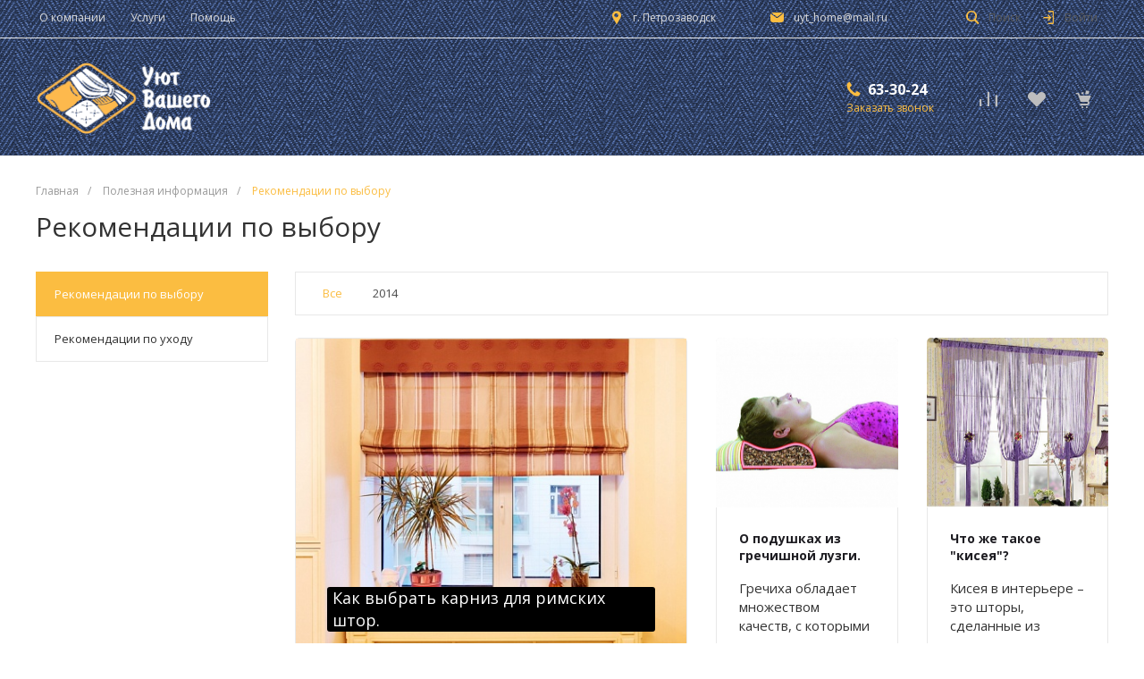

--- FILE ---
content_type: text/html; charset=UTF-8
request_url: https://uyut-ptz.ru/useful/recomendatciipovyboru/
body_size: 28509
content:
<!DOCTYPE html>
<html lang="ru">
    <head>


<!-- Yandex.Metrika counter --> <script
type="text/javascript" > (function(m,e,t,r,i,k,a){m[i]=m[i]||function(){(m[i].a=m[i].a||
[]).push(arguments)}; m[i].l=1*new Date();k=e.createElement(t),a=e.getElementsByTagName(t)
[0],k.async=1,k.src=r,a.parentNode.insertBefore(k,a)}) (window, document, "script",
"https://cdn.jsdelivr.net/npm/yandex-metrica-watch/tag.js", "ym"); ym(61749379, "init",
{ clickmap:true, trackLinks:true, accurateTrackBounce:true, webvisor:true, trackHash:true }); </script>
<!-- /Yandex.Metrika counter -->


                <title>Рекомендации по выбору</title>
        <meta http-equiv="Content-Type" content="text/html; charset=UTF-8" />
<meta name="keywords" content="карниз" />
<link href="/bitrix/cache/css/s1/universelite_s1/kernel_main/kernel_main.css?160545799526563" type="text/css" rel="stylesheet" />
<link href="/bitrix/cache/css/s1/universelite_s1/page_753752da47cfa191772512ba79d5043c/page_753752da47cfa191772512ba79d5043c.css?16054580849622" type="text/css" rel="stylesheet" />
<link href="/bitrix/cache/css/s1/universelite_s1/default_7550d8b262130fe3b1b423952b502535/default_7550d8b262130fe3b1b423952b502535.css?16054579786269" type="text/css" rel="stylesheet" />
<link href="/bitrix/cache/css/s1/universelite_s1/template_99379bd1b16fb3172ffb8ff760248a52/template_99379bd1b16fb3172ffb8ff760248a52.css?1730815688364540" type="text/css" data-template-style="true" rel="stylesheet" />
<script type="text/javascript">if(!window.BX)window.BX={};if(!window.BX.message)window.BX.message=function(mess){if(typeof mess=='object') for(var i in mess) BX.message[i]=mess[i]; return true;};</script>
<script type="text/javascript">(window.BX||top.BX).message({'JS_CORE_LOADING':'Загрузка...','JS_CORE_NO_DATA':'- Нет данных -','JS_CORE_WINDOW_CLOSE':'Закрыть','JS_CORE_WINDOW_EXPAND':'Развернуть','JS_CORE_WINDOW_NARROW':'Свернуть в окно','JS_CORE_WINDOW_SAVE':'Сохранить','JS_CORE_WINDOW_CANCEL':'Отменить','JS_CORE_WINDOW_CONTINUE':'Продолжить','JS_CORE_H':'ч','JS_CORE_M':'м','JS_CORE_S':'с','JSADM_AI_HIDE_EXTRA':'Скрыть лишние','JSADM_AI_ALL_NOTIF':'Показать все','JSADM_AUTH_REQ':'Требуется авторизация!','JS_CORE_WINDOW_AUTH':'Войти','JS_CORE_IMAGE_FULL':'Полный размер'});</script>
<script type="text/javascript">(window.BX||top.BX).message({'LANGUAGE_ID':'ru','FORMAT_DATE':'DD.MM.YYYY','FORMAT_DATETIME':'DD.MM.YYYY HH:MI:SS','COOKIE_PREFIX':'BITRIX_SM','SERVER_TZ_OFFSET':'10800','SITE_ID':'s1','SITE_DIR':'/','USER_ID':'','SERVER_TIME':'1769187551','USER_TZ_OFFSET':'0','USER_TZ_AUTO':'Y','bitrix_sessid':'34975dd51f69330402e3d0d983ac8321'});</script>


<script type="text/javascript"  src="/bitrix/cache/js/s1/universelite_s1/kernel_main/kernel_main.js?1730813171298829"></script>
<script type="text/javascript" src="/bitrix/js/main/jquery/jquery-1.8.3.min.js?158626224593637"></script>
<script type="text/javascript">BX.setJSList(['/bitrix/js/main/core/core.js','/bitrix/js/main/core/core_ajax.js','/bitrix/js/main/json/json2.min.js','/bitrix/js/main/core/core_ls.js','/bitrix/js/main/session.js','/bitrix/js/main/core/core_popup.js','/bitrix/js/main/core/core_window.js','/bitrix/js/main/core/core_date.js','/bitrix/js/main/utils.js','/bitrix/js/main/core/core_fx.js','/bitrix/templates/universelite_s1/js/plugins/jquery.2.2.4.min.js','/bitrix/templates/universelite_s1/js/plugins/bootstrap/js/script.js','/bitrix/templates/universelite_s1/js/plugins/jquery.ui/script.js','/bitrix/templates/universelite_s1/js/plugins/jquery.colorpicker/script.js','/bitrix/templates/universelite_s1/js/plugins/jquery.nanoscroller/script.min.js','/bitrix/templates/universelite_s1/js/plugins/jquery.mousewheel.min.js','/bitrix/templates/universelite_s1/js/plugins/picturefill.min.js','/bitrix/templates/universelite_s1/js/plugins/jquery.zoom.min.js','/bitrix/templates/universelite_s1/js/plugins/jquery.scrollTo.min.js','/bitrix/templates/universelite_s1/js/plugins/sly.min.js','/bitrix/components/bitrix/search.title/script.js']); </script>
<script type="text/javascript">BX.setCSSList(['/bitrix/js/main/core/css/core.css','/bitrix/js/main/core/css/core_popup.css','/bitrix/js/main/core/css/core_date.css','/bitrix/templates/universelite_s1/components/bitrix/news/.default/style.css','/bitrix/templates/universelite_s1/components//bitrix/system.pagenavigation/.default/style.css','/bitrix/templates/universelite_s1/components/bitrix/news.list/news.blocks.2/style.css','/bitrix/templates/universelite_s1/components/intec.universe/settings/.default/style.css','/bitrix/templates/universelite_s1/js/plugins/bootstrap/css/style.css','/bitrix/templates/universelite_s1/js/plugins/bootstrap/css/theme.css','/bitrix/templates/universelite_s1/js/plugins/jquery.ui/style.css','/bitrix/templates/universelite_s1/js/plugins/jquery.colorpicker/style.css','/bitrix/templates/universelite_s1/js/plugins/jquery.nanoscroller/style.css','/bitrix/templates/universelite_s1/fonts/font-awesome/css/font-awesome.css','/bitrix/templates/universelite_s1/fonts/p22underground/style.css','/bitrix/templates/universelite_s1/fonts/glyphter/style.css','/bitrix/templates/universelite_s1/fonts/typicons/style.css','/bitrix/templates/universelite_s1/css/public.css','/bitrix/templates/universelite_s1/components/intec.universe/widget/buttontop/style.css','/bitrix/templates/universelite_s1/components/intec.universe/widget/header/style.css','/bitrix/templates/universelite_s1/components/intec.universe/widget/header/bitrix/menu/info/style.css','/bitrix/templates/universelite_s1/components/bitrix/search.title/.default/style.css','/bitrix/templates/universelite_s1/components/intec.universe/widget/header/bitrix/system.auth.form/.default/style.css','/bitrix/templates/universelite_s1/components/bitrix/menu/horizontal/style.css','/bitrix/templates/universelite_s1/components/intec.universe/widget/basket.icons/style.css','/bitrix/templates/universelite_s1/components/intec.universe/widget/header/bitrix/menu/mobile/style.css','/bitrix/templates/universelite_s1/components/intec.universe/widget/header/bitrix/system.auth.form/mobile/style.css','/bitrix/templates/universelite_s1/components/bitrix/breadcrumb/.default/style.css','/bitrix/templates/universelite_s1/components/bitrix/menu/vertical/style.css','/bitrix/templates/universelite_s1/components/intec.universe/widget/web.form.2/style.css','/bitrix/templates/universelite_s1/components/intec.universe/widget/footer/style.css','/bitrix/templates/universelite_s1/components/bitrix/menu/footer/style.css','/bitrix/templates/universelite_s1/styles.css','/bitrix/templates/universelite_s1/template_styles.css','/bitrix/templates/universelite_s1/components/bitrix/system.auth.authorize/popup/style.css']); </script>


<script type="text/javascript"  src="/bitrix/cache/js/s1/universelite_s1/template_6fe5173309f491284360345ec9779761/template_6fe5173309f491284360345ec9779761.js?1605457978439600"></script>
<script type="text/javascript" src="/bitrix/themes/intec.core/js/core.min.js?158626224710264"></script>
<script type="text/javascript" src="/bitrix/themes/intec.core/js/controls.js?16076190039218"></script>
<script type="text/javascript">var _ba = _ba || []; _ba.push(["aid", "4ce7141a9ee5e580f513b1139000d9ed"]); _ba.push(["host", "uyut-ptz.ru"]); (function() {var ba = document.createElement("script"); ba.type = "text/javascript"; ba.async = true;ba.src = (document.location.protocol == "https:" ? "https://" : "http://") + "bitrix.info/ba.js";var s = document.getElementsByTagName("script")[0];s.parentNode.insertBefore(ba, s);})();</script>


        <meta name="viewport" content="initial-scale=1.0, width=device-width">
        <link rel="shortcut icon" href="/favicon.ico" type="image/x-icon">
        <link rel="apple-touch-icon" href="/favicon.png">
        <script type="text/javascript">
    window.universe = (function ($, api) {
        var self = {};

        self.ajax = function(action, data, callback) {
            if (!api.isFunction(callback))
                callback = function () {};

            $.ajax({
                'type': 'POST',
                'url': '/',
                'cache': false,
                'dataType': 'json',
                'data': {
                    'action': action,
                    'ajax-mode': 'Y',
                    'data': data
                },
                success: callback,
                error: function(response){
                    console.error(response);
                }
            });
        };

        self.page = function (page, query, data, callback) {
            if (!api.isFunction(callback))
                callback = function () {};

            var url = '/';

            query = api.extend({}, query, {'page': page, 'page-mode': 'Y'});
            query = $.param(query);

            url = url + '?' + query;

            $.ajax({
                'type': 'POST',
                'url': url,
                'cache': false,
                'data': data,
                'success': callback,
                'error': function (response) {
                    console.error(response);
                }
            });
        };

        self.catalog = {};

        self.fixContainer = function(selector, settings){
            if (!api.isObject(settings))
                settings = {};

            var $element = $(selector),
                top = settings.top || '20px',
                markClass = settings.markClass || 'fixed',
                width = $element.width(),
                offset = $element.offset(),
                original = $element.attr('style');

            if (api.isEmpty(original))
                original = null;

            function fixPosition () {
                if ($element.css('position') !== 'fixed') {
                    if (offset.top < $(window).scrollTop()) {
                        $element.css({
                            'position': 'fixed',
                            'z-index': 100,
                            'top': top,
                            'left': offset.left,
                            'width': width
                        });
                        $element.addClass(markClass);
                    }
                } else if (offset.top >= $(window).scrollTop()) {
                    $element.attr('style', original);
                    $element.removeClass(markClass);
                }
            }

            fixPosition();
            self.on('scroll', fixPosition);
        };

        api.extend(self, api.ext.events(self));

        $(window).scroll(function(){
            self.trigger('scroll', $(window).scrollTop(), $(window).scrollLeft());
        });

        return self;
    })(jQuery, intec);
</script>
                                            <link rel="stylesheet" href="/bitrix/templates/universelite_s1/css/common.min.css" />
                                                <link rel="stylesheet" href="/bitrix/templates/universelite_s1/css/content.min.css" />
                                                <link rel="stylesheet" href="/bitrix/templates/universelite_s1/css/buttons.min.css" />
                                                <link rel="stylesheet" href="/bitrix/templates/universelite_s1/css/controls.css" />
                                                <style type="text/css">a {
  color: #fbbd41; }

a:focus, a:hover {
  color: #fcce73; }

.intec-button.intec-button-cl-common {
  background-color: #fbbd41;
  border-color: #fbbd41; }

.intec-button.intec-button-cl-common:hover, .intec-button.intec-button-cl-common.hover {
  background-color: #fcce73;
  border-color: #fcce73; }

.intec-button.intec-button-cl-common:active, .intec-button.intec-button-cl-common.active {
  background-color: #fcce73;
  border-color: #fcce73; }

.intec-button.intec-button-cl-common.intec-button-transparent {
  color: #fbbd41; }

.intec-button.intec-button-transparent {
  background-color: transparent; }

.intec-cl-text {
  color: #fbbd41 !important; }

.intec-cl-text-active:active {
  color: #fbbd41 !important; }

.intec-cl-text-active.active {
  color: #fbbd41 !important; }

.intec-cl-text-focus:focus {
  color: #fbbd41 !important; }

.intec-cl-text-hover:hover {
  color: #fbbd41 !important; }

.intec-cl-background {
  background-color: #fbbd41 !important;
  fill: #fbbd41 !important; }

.intec-cl-background-active:active {
  background-color: #fbbd41 !important; }

.intec-cl-background-focus:focus {
  background-color: #fbbd41 !important; }

.intec-cl-background-hover:hover {
  background-color: #fbbd41 !important; }

.intec-cl-background-dark {
  background-color: #faac0f !important;
  fill: #faac0f !important; }

.intec-cl-background-dark-active:active {
  background-color: #faac0f !important; }

.intec-cl-background-dark-focus:focus {
  background-color: #faac0f !important; }

.intec-cl-background-dark-hover:hover {
  background-color: #faac0f !important; }

.intec-cl-background-light {
  background-color: #fcce73 !important;
  fill: #fcce73 !important; }

.intec-cl-background-light-active:active {
  background-color: #fcce73 !important; }

.intec-cl-background-light-focus:focus {
  background-color: #fcce73 !important; }

.intec-cl-background-light-hover:hover {
  background-color: #fcce73 !important; }

.intec-cl-border {
  border-color: #fbbd41 !important; }

.intec-cl-border-light {
  border-color: #fcce73 !important; }

.intec-cl-border-active:active {
  border-color: #fbbd41 !important; }

.intec-cl-border-focus:focus {
  border-color: #fbbd41 !important; }

.intec-cl-border-hover:hover {
  border-color: #fbbd41 !important; }

.intec-cl-text-light {
  color: #fcce73 !important; }

.intec-cl-text-light-active:active {
  color: #fcce73 !important; }

.intec-cl-text-light-focus:focus {
  color: #fcce73 !important; }

.intec-cl-text-light-hover:hover {
  color: #fcce73 !important; }

.intec-cl-text-dark {
  color: #faac0f !important; }

.intec-cl-text-dark-active:active {
  color: #faac0f !important; }

.intec-cl-text-dark-focus:focus {
  color: #faac0f !important; }

.intec-cl-text-dark-hover:hover {
  color: #faac0f !important; }

.intec-cl-background-light {
  background-color: #fcce73 !important;
  fill: #fcce73 !important; }

.intec-cl-background-light-active:active {
  background-color: #fcce73 !important; }

.intec-cl-background-light-focus:focus {
  background-color: #fcce73 !important; }

.intec-cl-background-light-hover:hover {
  background-color: #fcce73 !important; }

.intec-tabs.nav-tabs > li.active > a, .intec-tabs.nav-tabs > li > a:focus, .intec-tabs.nav-tabs > li > a:hover {
  border-bottom-color: #fbbd41 !important;
  color: #fbbd41 !important; }

.intec-contest-checkbox.checked:after {
  background-color: #fbbd41 !important; }

.intec-content {
  max-width: 1240px; }

.intec-content .intec-content.intec-content-primary {
  max-width: 1240px; }

.intec-input.intec-input-checkbox input:checked + .intec-input-selector:before, .intec-input.intec-input-radio input:checked + .intec-input-selector:before {
  background: #fbbd41 !important; }

h1, .h1 {
  font-size: 30px; }

body {
  font-size: 15px;
  font-family: "Open Sans", sans-serif; }
</style>
                                                <style type="text/css">.sale-icons a.sale-icons-item:hover .sale-icons-icon, .sale-icons a.sale-icons-item.hover .sale-icons-icon, .sale-icons a.sale-icons-item:active .sale-icons-icon, .sale-icons a.sale-icons-item.active .sale-icons-icon, .intec-sections-tile > div:hover .intec-section-name, .menu.menu-horizontal .menu-item.menu-item-default .menu-submenu .menu-submenu-item:hover > .menu-submenu-item-text, .widget-catalog-categories .widget-catalog-categories-tabs .widget-catalog-categories-tab a:hover, .widget-catalog-categories .widget-catalog-categories-tabs .widget-catalog-categories-tab.active a, .widget-catalog-categories .widget-catalog-categories-desktop .widget-catalog-categories-navigation .widget-catalog-categories-navigation-next:hover, .widget-catalog-categories .widget-catalog-categories-desktop .widget-catalog-categories-navigation .widget-catalog-categories-navigation-previous:hover, .widget-reviews .widget-reviews-view.widget-reviews-view-slider .widget-reviews-navigation .widget-reviews-navigation-next:hover, .widget-reviews .widget-reviews-view.widget-reviews-view-slider .widget-reviews-navigation .widget-reviews-navigation-previous:hover, .widget-news .widget-news-view.widget-news-view-extend .widget-news-navigation .widget-news-navigation-next:hover, .widget-news .widget-news-view.widget-news-view-extend .widget-news-navigation .widget-news-navigation-previous:hover, .footer-menu a.child-link.active, .bx-filter .bx-filter-popup-result a, .intec-button.intec-button-link, .intec-sections-list .intec-section-name:hover, .intec-sections-list .intec-subsection:hover, .intec-sections-list .intec-subsection:hover span, .intec-catalog-section-tile .price-block .element-buys, .intec-min-button.added, .intec-catalog-section-tile .catalog-section-element .intec-min-button:hover, .intec-min-button.add:hover, .intec-catalog-section .element-properties li, .intec-like:hover, .intec-like.hover, .intec-like:active, .intec-like.added, .intec-compare.glyph-icon-compare:hover, .intec-compare.glyph-icon-compare.hover, .intec-compare.glyph-icon-compare:active, .intec-compare.glyph-icon-compare.active, .intec-item-detail .show-all-characteristics, .contacts .contacts-offices .contacts-office .contacts-information-section.contacts-contacts .contacts-email a:hover .active.widget-reviews .widget-reviews-mobile .widget-reviews-view.widget-reviews-view-blocks-2 .widget-reviews-item .widget-reviews-item-header .widget-reviews-item-name, .bx_compare .table_compare table tr td a, .news-list-filter .news-list-filter-button.news-list-filter-button-active, .news-list-filter .news-list-filter-button:hover, .bx_ordercart .bx_ordercart_order_table_container tbody td.control .delay-item:hover, .bx_ordercart .bx_ordercart_order_table_container tbody td.control .to-cart-item:hover, .bx-soa-editstep, .bx-soa-item-title a, .subscribe-block .email-block-subscribe .subscribe-info:before, .project .project-services .project-service .project-service-information .project-service-name, .widget-reviews .widget-reviews-mobile .widget-reviews-view.widget-reviews-view-blocks-2 .widget-reviews-item .widget-reviews-item-header .widget-reviews-item-name, .intec-certificates.desktop-template.template-tiles .intec-certificates_item:hover .intec-certificates_name, .intec-sections-tile-1 > div:hover .intec-section-name, .intec-certificates.desktop-template.template-tiles .intec-certificates_item:hover .intec-certificates_name, .header .header-desktop .header-content .header-content-menu .menu.menu-horizontal .menu-wrapper .menu-item:hover .menu-item-text .menu-item-text-wrapper, .header .header-desktop .header-content .header-content-menu .menu.menu-horizontal .menu-wrapper .menu-item.menu-item-active .menu-item-text .menu-item-text-wrapper, .intec-item-detail .item-bind-items .item-bind-items-list .owl-nav .owl-prev:hover, .intec-item-detail .item-bind-items .item-bind-items-list .owl-nav .owl-next:hover, .bx-filter .bx-filter-popup-result a, .intec-panel-sort .sort-value.sort-state-active a, .header.with-banner .header-desktop .header-static .header-content .header-content-phone .header-content-phone-call .header-content-phone-call-wrapper:hover, .header.with-banner[data-banner-color=black] .header-desktop .header-info .header-info-button:hover .header-info-button-text, .header.with-banner[data-banner-color=black] .header-desktop .header-static .header-content .header-info-button:hover .header-info-button-text, .header.with-banner[data-banner-color=black] .header-static .intec-search-icon:hover, .header.with-banner[data-banner-color=white] .header-desktop .header-info .header-info-social:hover, .header.with-banner .header-desktop .header-static .menu.menu-horizontal .menu-item:hover .menu-item-text:hover, .header.with-banner .header-desktop .header-static .menu.menu-horizontal .menu-item.menu-item-active .menu-item-text, .header .header-desktop .header-static .header-info .header-info-button .header-info-button-icon, .header .header-desktop .header-static .header-content .header-info-button .header-info-button-icon {
  color: #fbbd41 !important; }

.widget-catalog-categories .widget-catalog-categories-tabs .widget-catalog-categories-tab a:hover, .widget-catalog-categories .widget-catalog-categories-tabs .widget-catalog-categories-tab.active a, .widget-catalog-categories .widget-catalog-categories-dots .owl-dot.active, .news-list-slider .slider-dots .owl-dot .slider-dot:hover, .news-list-slider .slider-dots .owl-dot.active .slider-dot, .intec-item-detail .slider-item.active, .bx_compare .bx_sort_container .sortbutton.current, .bx_compare .bx_sort_container .sortbutton:hover, .bx_ordercart .bx_sort_container a.current, .bx-soa-section.bx-selected, .bx-soa-pp-company.bx-selected .bx-soa-pp-company-graf-container, .news-list-slider-cb .slider-dots .owl-dot .slider-dot:hover, .news-list-slider-cb .slider-dots .owl-dot.active .slider-dot {
  border-color: #fbbd41 !important; }

.arrow-right {
  border-right: 25px solid #fbbd41 !important; }

.sale-icons a.sale-icons-item:hover .sale-icons-count, .sale-icons a.sale-icons-item.hover .sale-icons-count, .sale-icons a.sale-icons-item:active .sale-icons-count, .sale-icons a.sale-icons-item.active .sale-icons-count, .widget-catalog-categories .widget-catalog-categories-dots .owl-dot.active, .intec-news-sections.template-chess .intec-news-sections_item:hover .intec-news-sections_name, .intec-news-sections.template-puzzle .intec-news-sections_item:hover .intec-news-sections_name, .intec-news-sections.template-tiles .intec-news-sections_item:hover .intec-news-sections_name, input[type=checkbox]:checked + span, .ask-question-container .ask-question-title:after {
  background-color: #faac0f; }

.intec-catalog-section-tile .price-block .element-buys.active, .intec-catalog-section-tile .price-block .element-buys.added, .share-products-block .products-element .price-block .price .element-buy.active, .news-list-slider .slider-dots .owl-dot.active .slider-dot, .bx-filter .body-filter .bx-filter-parameters-box .bx-filter-popup-result, .news-list-slider .slider-dots .owl-dot .slider-dot:hover, .intec-item-detail .properties-list > li:before, .intec-bt-button, .news-list-slider:hover .slider-wrapper .owl-nav .owl-prev:hover, .news-list-slider:hover .slider-wrapper .owl-nav .owl-next:hover, .widget-reviews .widget-reviews-view.widget-reviews-view-slider .widget-reviews-dots .owl-dot.active, .widget-news .widget-news-view.widget-news-view-extend .widget-news-dots .owl-dot.active, .owl-carusel-gallery.owl-theme .owl-dots .owl-dot.active span, .owl-carusel-gallery.owl-theme .owl-dots .owl-dot:hover span, .carusel-products.owl-theme .owl-dots .owl-dot.active span, .carusel-products.owl-theme .owl-dots .owl-dot:hover span, .widget-flying-basket .flying-basket-mobile-buttons-wrap .flying-basket_button_count, .bx_forgotpassword_page .description:before, .bx_registration_page .registration-info:before, .news-list-slider-cb:hover .slider-wrapper .owl-nav .owl-prev:hover, .news-list-slider-cb:hover .slider-wrapper .owl-nav .owl-next:hover, .news-list-slider-cb .slider-dots .owl-dot .slider-dot:hover, .news-list-slider-cb .slider-dots .owl-dot.active .slider-dot, .subscribe-block .checkbox input[type=checkbox]:checked + label:after, .news-list.news-list-blocks-2 .news-list-item.news-list-item-first .news-list-item-wrapper:hover .news-list-name-wrapper, .binded-products .owl-dots .owl-dot.active, .binded-products .owl-dots .owl-dot:hover {
  background-color: #fbbd41 !important; }

.intec-bt-button {
  text-shadow: 0 1px 0 #fbbd41 !important; }

.intec-bt-button:hover {
  background-color: #fcce73 !important; }

.contacts .contacts-offices .contacts-office .contacts-information-section.contacts-contacts .contacts-email a, .widget-reviews .widget-reviews-view.widget-reviews-view-slider .widget-reviews-dots .owl-dot.active, .widget-news .widget-news-view.widget-news-view-extend .widget-news-dots .owl-dot.active, .project .project-services .project-service .project-service-information .project-service-name, .checkbox input[type=checkbox]:checked + label:after, .intec-item-detail .sku-property-value:hover, .intec-item-detail .sku-property-value.active, .news-list-slider-cb .slider-dots .owl-dot .slider-dot:hover, .news-list-slider-cb .slider-dots .owl-dot.active .slider-dot, .binded-products .owl-dots .owl-dot.active, .binded-products .owl-dots .owl-dot:hover {
  border-color: #fbbd41 !important; }

.widget-articles-content .widget-articles .element-big:hover .element-wrapper .header span {
  background-color: #fbbd41 !important; }
</style>
                                                <link rel="stylesheet" href="/bitrix/templates/universelite_s1/js/plugins/jquery.owl.carousel/style.min.css" />
                                                <link rel="stylesheet" href="/bitrix/templates/universelite_s1/js/plugins/jquery.owl.carousel/theme.min.css" />
                                                <script type="text/javascript" src="/bitrix/templates/universelite_s1/js/plugins/jquery.owl.carousel/script.min.js"></script>
                                                <script type="text/javascript" src="/bitrix/templates/universelite_s1/js/plugins/jquery.animateNumber.min.js"></script>
                                                <script type="text/javascript" src="/bitrix/templates/universelite_s1/js/plugins/jquery.light.gallery/script.min.js"></script>
                                                <link rel="stylesheet" href="/bitrix/templates/universelite_s1/js/plugins/jquery.light.gallery/style.min.css" />
                                                <script type="text/javascript" src="/bitrix/templates/universelite_s1/js/basket.min.js"></script>
                                                <script type="text/javascript" src="/bitrix/templates/universelite_s1/js/compare.min.js"></script>
                                                <script type="text/javascript" src="/bitrix/templates/universelite_s1/js/catalog.min.js"></script>
                                                <script type="text/javascript" src="/bitrix/templates/universelite_s1/js/common.min.js"></script>
                                                <script type="text/javascript" src="/bitrix/templates/universelite_s1/js/forms.min.js"></script>
                                                <script type="text/javascript" src="/bitrix/templates/universelite_s1/js/components.min.js"></script>
                                        <style type="text/css">.clearfix {
 	clear: both; 
}

.menu.menu-header-info .menu-item .menu-item-text .menu-item-text-wrapper {
    color: #dbdbdb;
}


.header .header-desktop .header-info .header-info-stickers .header-info-sticker .header-info-sticker-text {
    color: #dbdbdb;
}

.menu.menu-header-info .menu-item .menu-item-text:hover .menu-item-text-wrapper, .menu.menu-header-info .menu-item.menu-item-active .menu-item-text .menu-item-text-wrapper {
   color: #ffffff;
  
}
</style>
            <style type="text/css"></style>
            <script type="text/javascript">
</script>
                    </head>
    <body class="public intec-adaptive">
                <!--'start_frame_cache_d1lqBc'--><div id="0000000019946e4f0000559e9e568810" style="display: none">
    <script type="text/javascript">
        (function ($, api) {
            var root;
            var data;
            var update;
            var updated;
            var run;
            var attributes;
            var attribute;

            attribute = function (name) {
                var self = {};

                self.getName = function () { return name; };
                self.getSelector = function (value) {
                    if (value)
                        return '[' + self.getName() + '=' + value + ']';

                    return '[' + self.getName() + ']';
                };

                return self;
            };

            attributes = {};
            attributes.basket = {};
            attributes.basket.add = attribute('data-basket-add');
            attributes.basket.added = attribute('data-basket-added');
            attributes.basket.delay = attribute('data-basket-delay');
            attributes.basket.delayed = attribute('data-basket-delayed');
            attributes.basket.in = attribute('data-basket-in');
            attributes.compare = {};
            attributes.compare.add = attribute('data-compare-add');
            attributes.compare.added = attribute('data-compare-added');
            attributes.compare.in = attribute('data-compare-in');

            root = $('#0000000019946e4f0000559e9e568810');
            data = {'basket': [], 'compare': []};
            run = function () {
                $(attributes.basket.add.getSelector())
                    .add(attributes.basket.added.getSelector())
                    .add(attributes.basket.delay.getSelector())
                    .add(attributes.basket.delayed.getSelector())
                    .attr(attributes.basket.in.getName(), 'false');

                api.each(data.basket, function (index, item) {
                    var nodes;

                    if (!item.delay) {
                        nodes = $(attributes.basket.add.getSelector(item.id))
                            .add(attributes.basket.added.getSelector(item.id));
                    } else {
                        nodes = $(attributes.basket.delay.getSelector(item.id))
                            .add(attributes.basket.delayed.getSelector(item.id));
                    }

                    nodes.attr(attributes.basket.in.getName(), 'true');
                });

                $(attributes.compare.add.getSelector())
                    .add(attributes.compare.added.getSelector())
                    .attr(attributes.compare.in.getName(), 'false');

                api.each(data.compare, function (index, item) {
                    $(attributes.compare.add.getSelector(item))
                        .add(attributes.compare.added.getSelector(item))
                        .attr(attributes.compare.in.getName(), 'true');
                });
            };
            updated = false;
            update = function () {
                if (updated)
                    return;

                updated = true;
                universe.components.get({'component': 'intec.universe:widget', 'template': 'basket.updater', 'parameters': {'BASKET_UPDATE': 'Y', 'COMPARE_UPDATE': 'Y', 'COMPARE_NAME': 'compare', 'CACHE_TYPE': 'N', '~BASKET_UPDATE': 'Y', '~COMPARE_UPDATE': 'Y', '~COMPARE_NAME': 'compare', '~CACHE_TYPE': 'N', 'AJAX_MODE': 'N'}}, function (result) {
                    root.replaceWith(result);
                });
            };

                            universe.basket.once('update', update);
                                        universe.compare.once('update', update);
            
            BX.addCustomEvent("onFrameDataReceived" , function () {
                if (updated)
                    return;

                run();
            });

            BX.ready(function() {
                if (updated)
                    return;

                run();
            });
        })(jQuery, intec);
    </script>
</div>
<!--'end_frame_cache_d1lqBc'-->                <div class="container-218 intec-template" style="opacity: 1; background-size: auto; background-repeat: inherit;"><div class="container-219 intec-template-content" style="opacity: 1; background-size: auto; background-repeat: inherit;"><div class="container-220" style="opacity: 1; margin-bottom: 30px; background-size: auto; background-repeat: inherit;"><div class="container-237" style="opacity: 1; background-size: auto; background-repeat: inherit;"></div><div class="container-236" style="opacity: 1; background-size: auto; background-repeat: inherit;"><div class="widget-button-top">
    <div class="button_top intec-cl-background intec-cl-background-light-hover">

    </div>
</div>

<script>
    $(window).scroll(function() {
        if($(this).scrollTop() > 800) {
            $('.button_top').fadeIn();
        }
        else {
            $('.button_top').fadeOut();
        }
    })
    $('.button_top').click(function() {
        $('body, html').animate({
            scrollTop: 0
        }, 600);
    });
</script>
<style>
    .widget-button-top .button_top {
        border-radius:10px;
    }
</style>
</div><div class="container-235" style="opacity: 1; background-size: auto; background-repeat: inherit; background-image: url(&#039;/bitrix/templates/universelite_s1/images/gallery/header_texture.png&#039;);"><div class="header " id="0000000019946f540000559e9e568810">
    
    <div class="header-desktop">
        <div class="header-static">
                <div class="header-info">
        <div class="intec-content intec-content-visible">
            <div class="intec-content-wrapper">
                <div class="header-info-left">
                                                <div id="0000000019946f5d0000559e9e568810" class="menu menu-header-info header-info-item">
        <div class="menu-wrapper">
                                        <div class="menu-item">
                    <a href="/company/" class="menu-item-text">
                        <div class="intec-aligner"></div>
                        <div class="menu-item-text-wrapper">
                            О компании                        </div>
                    </a>
                </div>
                                        <div class="menu-item">
                    <a href="/services/" class="menu-item-text">
                        <div class="intec-aligner"></div>
                        <div class="menu-item-text-wrapper">
                            Услуги                        </div>
                    </a>
                </div>
                                        <div class="menu-item">
                    <a href="/help/" class="menu-item-text">
                        <div class="intec-aligner"></div>
                        <div class="menu-item-text-wrapper">
                            Помощь                        </div>
                    </a>
                </div>
                    </div>
        <div class="clearfix"></div>
    </div>
                                    </div>
                                                <div class="header-info-right">
                                                <div class="intec-search">
        <button class="header-info-button intec-search-form-btn intec-cl-text-hover">
            <i class="intec-search-icon glyph-icon-loop intec-cl-text" aria-hidden="true"></i>
            <span class="search-title intec-cl-text-hover">
			Поиск		</span>
        </button>
    </div>

    <div class="intec-search-form-popup">
        <div class="search-form-popup-wrap">
            <div id = "title-search" class="intec-content-wrapper">
                <form action = "/catalog/" class="intec-search-form">
                    <button type="submit" class="intec-search-icon glyph-icon-loop" aria-hidden="true"></button>
                    <input id = "title-search-input" class="intec-search-input" type = "text" name = "q" value = "" maxlength="50"  autocomplete = "off" placeholder="Поиск"/>
                    <i class="fa fa-times intec-search-close" aria-hidden="true"></i>
                </form>
            </div>
        </div>
    </div>
    <div class="intec-search-form-overlay">

    </div>
    <script>
        BX.ready(function(){
            new JCTitleSearch({
                'AJAX_PAGE' : '/useful/recomendatciipovyboru/',
                'CONTAINER_ID': 'title-search',
                'INPUT_ID': 'title-search-input',
                'MIN_QUERY_LEN': 2
            });
        });

        $(document).on('click', '.intec-search-form-btn', function() {
            $('.intec-search-form-overlay').show();

            $('.intec-search-form-popup').animate(
                {
                    opacity: 1,
                    top: "0"
                },
                300,
                function() {
                    $('#title-search-input').focus();
                }
            );
        });
        $(document).on('click', '.intec-search-form-overlay, .intec-search-close', function() {
            $('.intec-search-input').blur();
            $('.intec-search-form-popup').animate({
                opacity: 0,
                top: "-150"
            }, 300);
            $('.intec-search-form-overlay').hide();
        });
    </script>
                                                                <!--'start_frame_cache_iIjGFB'-->    <div class="header-info-authorization" id="0000000019946f580000559e9e568810">
                    <div class="header-info-button intec-cl-text-hover" data-action="login">
                <div class="intec-aligner"></div>
                <div class="header-info-button-icon glyph-icon-login_2"></div>
                <div class="header-info-button-text">
                    Войти                </div>
            </div>
                            <div class="auth_popup_container" style="display: none;">
                <div class="system-auth-authorize">
    <div class="row">
        <div class="col-xs-12 col-sm-7 login_page">
                        <div class="login_form clearfix">
                <form name="form_auth"
                      method="post"
                      target="_top"
                      action="/personal/profile/"
                      class="bx_auth_form intec-form">
                    <input type="hidden" name="AUTH_FORM" value="Y" />
                    <input type="hidden" name="TYPE" value="AUTH" />
                                            <input type="hidden" name="backurl" value="/useful/recomendatciipovyboru/" />
                                                            <div class="intec-form-field">
                        <div class="intec-form-caption">Логин:</div>
                        <div class="intec-form-value">
                            <input class="intec-input intec-input-block login-input"
                                   type="text"
                                   name="USER_LOGIN"
                                   maxlength="255"
                                   value="" />
                        </div>
                    </div>
                    <div class="intec-form-field">
                        <div class="intec-form-caption">Пароль:</div>
                        <div class="intec-form-value">
                            <input class="intec-input intec-input-block password-input"
                                   type="password"
                                   name="USER_PASSWORD"
                                   maxlength="255" />
                        </div>
                    </div>
                                                            <div class="login-page-row row">
                                                    <div class="col-xs-6 link">
                                <a class="intec-cl-text" href="/personal/profile/?forgot_password=yes"
                                   rel="nofollow">Забыли пароль?</a>
                            </div>
                                                                            <div class="col-xs-6 rememberme">
                                <label class="USER_REMEMBER right intec-input intec-input-checkbox">
                                    <input type="checkbox" name="USER_REMEMBER" value="Y"/>
                                    <span class="intec-input-selector"></span>
                                    <span class="intec-input-text">Запомнить меня</a></span>
                                </label>
                            </div>
                                            </div>
                    <div class="login-page-row row">
                                                    <div class="col-xs-12">
                                <input type="submit"
                                       name="Login"
                                       class="intec-button intec-button-cl-common intec-button-lg login_button"
                                       value="Войти" />
                            </div>
                                            </div>
                </form>

                            </div>
        </div>

        <div class="col-xs-12 col-sm-5 reg_block">
            <a href="/personal/profile/?register=yes"
               class="intec-button intec-button-cl-common intec-button-lg registration_button solid_button">
                Зарегистрироваться            </a>
            <div class="label_text">После регистрации на сайте вам будет доступно отслеживание состояния заказов, личный кабинет и другие новые возможности</div>
        </div>
    </div>
</div>

<script type="text/javascript">
        try{document.form_auth.USER_LOGIN.focus();}catch(e){}
    </script>            </div>
            <script type="text/javascript">
                (function ($, api) {
                    var root = $('#0000000019946f580000559e9e568810');
                    var buttons = {
                        'login': root.find('[data-action=login]')
                    };

                    buttons.login.on('click', function () {
                        var popup = new BX.PopupWindow(
                            'authPopup',
                            null,
                            {
                                content: $('#0000000019946f580000559e9e568810 .auth_popup_container').clone().get(0),
                                title: 'Авторизация',
                                closeIcon: {
                                    right: '20px',
                                    top: '22px'
                                },
                                zIndex: 0,
                                offsetLeft: 0,
                                offsetTop: 0,
                                width: 800,
                                overlay: true,
                                titleBar: {
                                    content: BX.create('span', {
                                        html: 'Авторизация',
                                        props: {
                                            className: 'access-title-bar'
                                        }
                                    })
                                }
                            });
                        popup.show();
                    });
                })(jQuery, intec);
            </script>
            </div>
<!--'end_frame_cache_iIjGFB'-->                                    </div>
                                    <div class="header-info-right">
                        <div class="header-info-stickers">
    <div class="header-info-stickers-wrapper">
                    <div class="header-info-item header-info-sticker">
                <div class="header-info-item header-info-sticker-wrapper">
                    <div class="intec-aligner"></div>
                    <div class="header-info-sticker-icon glyph-icon-location intec-cl-text"></div>
                    <div class="header-info-sticker-text">
                        г. Петрозаводск                    </div>
                </div>
            </div>
                            <div class="header-info-item header-info-sticker">
                <div class="header-info-item header-info-sticker-wrapper">
                    <div class="intec-aligner"></div>
                    <div class="header-info-sticker-icon glyph-icon-mail intec-cl-text"></div>
                    <a class="header-info-sticker-text" href="mailto:uyt_home@mail.ru">uyt_home@mail.ru</a>
                </div>
            </div>
                                <div class="clearfix"></div>
    </div>
</div>                    </div>
                                <div class="clearfix"></div>
            </div>
        </div>
    </div>
<div class="header-content">
    <div class="intec-content">
        <div class="intec-content-wrapper">
            <div class="header-content-wrapper">
                <div class="header-content-wrapper-2">
                    <div class="header-content-wrapper-3">
                                                <div class="header-content-item">
                            <a href="/" class="header-content-item-wrapper header-content-logotype intec-image">
                                <div class="intec-aligner"></div>
                                <div style="display:inline-block;width:100%;vertical-align:middle">
    <img src="/include/logotype.png">
</div>
                            </a>
                        </div>
                                                                            <div class="header-content-item header-content-item-full header-content-menu">
                                <div class="header-content-item-wrapper header-content-menu-wrapper">
                                        <div id="0000000019946f7e0000559e9e568810" class="menu menu-horizontal intec-cl-background " data-role="menu">
        <div class="intec-content">
            <div class="intec-content-wrapper">
                <div class="menu-wrapper" data-role="items">
                                                                <div class="menu-item menu-item-section intec-cl-background-light-hover  intec-cl-text-hover" data-role="item">
                            <a href="/catalog/" class="menu-item-text ">
                                                                <div class="intec-aligner"></div>
                                <div class="menu-item-text-wrapper intec-cl-text-hover ">
                                    Каталог                                </div>
                            </a>
                            <div class="menu-submenu menu-submenu-1" data-role="menu">
    <div class="menu-submenu-wrapper">
                                            <div class="menu-submenu-section menu-submenu-section-with-images">
                    <div class="menu-submenu-section-wrapper">
                        <div class="menu-submenu-section-image" style="background-image: url('/upload/resize_cache/iblock/262/90_90_0/262da42a7a03c7771d8a89939e6f854d.jpeg')"></div>
                        <div class="menu-submenu-section-links">
                            <div class="menu-submenu-section-header">
                                <a class="menu-submenu-section-header-wrapper intec-cl-text-hover" href="/catalog/vannaya/">                                    Ванная                                </a>                            </div>
                                                            <div class="menu-submenu-section-items">
                                    <div class="menu-submenu-section-items-wrapper">
                                                                                                                                                                    <div class="menu-submenu-section-item">
                                                <a class="menu-submenu-section-item-wrapper intec-cl-text-hover" href="/catalog/kovriki_dlya_vannoy/">                                                    Коврики для ванной                                                </a>                                            </div>
                                                                                                                            <div class="menu-submenu-section-item">
                                                <a class="menu-submenu-section-item-wrapper intec-cl-text-hover" href="/catalog/podarochnye_nabory_polotenets/">                                                    Подарочные наборы полотенец                                                </a>                                            </div>
                                                                                                                            <div class="menu-submenu-section-item">
                                                <a class="menu-submenu-section-item-wrapper intec-cl-text-hover" href="/catalog/polotentsa_makhrovye/">                                                    Полотенца махровые                                                </a>                                            </div>
                                                                                                                    </div>
                                </div>
                                                    </div>
                        <div class="clearfix"></div>
                    </div>
                </div>
                                                                    <div class="menu-submenu-section menu-submenu-section-with-images">
                    <div class="menu-submenu-section-wrapper">
                        <div class="menu-submenu-section-image" style="background-image: url('/upload/resize_cache/iblock/daa/90_90_0/daa5b60d0d5583fdec1e0da3d280770d.jpg')"></div>
                        <div class="menu-submenu-section-links">
                            <div class="menu-submenu-section-header">
                                <a class="menu-submenu-section-header-wrapper intec-cl-text-hover" href="/catalog/gostinnaya/">                                    Гостинная                                </a>                            </div>
                                                            <div class="menu-submenu-section-items">
                                    <div class="menu-submenu-section-items-wrapper">
                                                                                                                                                                    <div class="menu-submenu-section-item">
                                                <a class="menu-submenu-section-item-wrapper intec-cl-text-hover" href="/catalog/shtory/">                                                    Оформление окна                                                </a>                                            </div>
                                                                                                                            <div class="menu-submenu-section-item">
                                                <a class="menu-submenu-section-item-wrapper intec-cl-text-hover" href="/catalog/chehly-na-myagkuyu-mebel/">                                                    Чехлы на диваны и кресла                                                </a>                                            </div>
                                                                                                                            <div class="menu-submenu-section-item">
                                                <a class="menu-submenu-section-item-wrapper intec-cl-text-hover" href="/catalog/podushki_dekorativnye/">                                                    Подушки декоративные                                                </a>                                            </div>
                                                                                                                    </div>
                                </div>
                                                    </div>
                        <div class="clearfix"></div>
                    </div>
                </div>
                                                                    <div class="menu-submenu-section menu-submenu-section-with-images">
                    <div class="menu-submenu-section-wrapper">
                        <div class="menu-submenu-section-image" style="background-image: url('/upload/resize_cache/iblock/1cf/90_90_0/1cf60ac38f6c767f300dd29b006b57d1.jpg')"></div>
                        <div class="menu-submenu-section-links">
                            <div class="menu-submenu-section-header">
                                <a class="menu-submenu-section-header-wrapper intec-cl-text-hover" href="/catalog/detskaya/">                                    Детская                                </a>                            </div>
                                                            <div class="menu-submenu-section-items">
                                    <div class="menu-submenu-section-items-wrapper">
                                                                                                                                                                    <div class="menu-submenu-section-item">
                                                <a class="menu-submenu-section-item-wrapper intec-cl-text-hover" href="/catalog/detskie_odeyala/">                                                    Детские одеяла                                                </a>                                            </div>
                                                                                                                            <div class="menu-submenu-section-item">
                                                <a class="menu-submenu-section-item-wrapper intec-cl-text-hover" href="/catalog/detskie_pledy/">                                                    Детские пледы                                                </a>                                            </div>
                                                                                                                            <div class="menu-submenu-section-item">
                                                <a class="menu-submenu-section-item-wrapper intec-cl-text-hover" href="/catalog/detskie_podushki/">                                                    Детские подушки                                                </a>                                            </div>
                                                                                                                    </div>
                                </div>
                                                    </div>
                        <div class="clearfix"></div>
                    </div>
                </div>
                                                                    <div class="menu-submenu-section menu-submenu-section-with-images">
                    <div class="menu-submenu-section-wrapper">
                        <div class="menu-submenu-section-image" style="background-image: url('/upload/resize_cache/iblock/f0c/90_90_0/f0ce49327c967926510f2a3e44a925ff.jpg')"></div>
                        <div class="menu-submenu-section-links">
                            <div class="menu-submenu-section-header">
                                <a class="menu-submenu-section-header-wrapper intec-cl-text-hover" href="/catalog/kukhnya/">                                    Кухня                                </a>                            </div>
                                                            <div class="menu-submenu-section-items">
                                    <div class="menu-submenu-section-items-wrapper">
                                                                                                                                                                    <div class="menu-submenu-section-item">
                                                <a class="menu-submenu-section-item-wrapper intec-cl-text-hover" href="/catalog/skaterti/">                                                    Скатерти, салфетки                                                </a>                                            </div>
                                                                                                                            <div class="menu-submenu-section-item">
                                                <a class="menu-submenu-section-item-wrapper intec-cl-text-hover" href="/catalog/tekstil_dlya_kukhni/">                                                    Подарочные наборы для кухни                                                </a>                                            </div>
                                                                                                                            <div class="menu-submenu-section-item">
                                                <a class="menu-submenu-section-item-wrapper intec-cl-text-hover" href="/catalog/polotentsa_kukhonnye/">                                                    Полотенца кухонные                                                </a>                                            </div>
                                                                                                                    </div>
                                </div>
                                                    </div>
                        <div class="clearfix"></div>
                    </div>
                </div>
                                                                    <div class="menu-submenu-section menu-submenu-section-with-images">
                    <div class="menu-submenu-section-wrapper">
                        <div class="menu-submenu-section-image" style="background-image: url('/upload/resize_cache/iblock/28c/90_90_0/28c04d384d16b5539c8526add18fa51b.jpeg')"></div>
                        <div class="menu-submenu-section-links">
                            <div class="menu-submenu-section-header">
                                <a class="menu-submenu-section-header-wrapper intec-cl-text-hover" href="/catalog/navolochki_dekorativnye/">                                    Наволочки декоративные                                </a>                            </div>
                                                            <div class="menu-submenu-section-items">
                                    <div class="menu-submenu-section-items-wrapper">
                                                                                                                                                                    <div class="menu-submenu-section-item">
                                                <a class="menu-submenu-section-item-wrapper intec-cl-text-hover" href="/catalog/navolochki_mekhovye_pod_pled/">                                                    Наволочки                                                 </a>                                            </div>
                                                                            </div>
                                </div>
                                                    </div>
                        <div class="clearfix"></div>
                    </div>
                </div>
                                                                    <div class="menu-submenu-section menu-submenu-section-with-images">
                    <div class="menu-submenu-section-wrapper">
                        <div class="menu-submenu-section-image" style="background-image: url('/upload/resize_cache/iblock/868/90_90_0/868379e27d5770a533fadfcf6c46e718.jpg')"></div>
                        <div class="menu-submenu-section-links">
                            <div class="menu-submenu-section-header">
                                <a class="menu-submenu-section-header-wrapper intec-cl-text-hover" href="/catalog/spalnya/">                                    Спальня                                </a>                            </div>
                                                            <div class="menu-submenu-section-items">
                                    <div class="menu-submenu-section-items-wrapper">
                                                                                                                                                                    <div class="menu-submenu-section-item">
                                                <a class="menu-submenu-section-item-wrapper intec-cl-text-hover" href="/catalog/matrasy/">                                                    Матрасы                                                </a>                                            </div>
                                                                                                                            <div class="menu-submenu-section-item">
                                                <a class="menu-submenu-section-item-wrapper intec-cl-text-hover" href="/catalog/namatrasniki/">                                                    Наматрасники                                                </a>                                            </div>
                                                                                                                            <div class="menu-submenu-section-item">
                                                <a class="menu-submenu-section-item-wrapper intec-cl-text-hover" href="/catalog/odeyala/">                                                    Одеяла                                                </a>                                            </div>
                                                                                                                    </div>
                                </div>
                                                    </div>
                        <div class="clearfix"></div>
                    </div>
                </div>
                                    </div>
</div>

                        </div>
                                                                <div class="menu-item menu-item-default intec-cl-background-light-hover  intec-cl-text-hover" data-role="item">
                            <a href="/company/" class="menu-item-text ">
                                                                <div class="intec-aligner"></div>
                                <div class="menu-item-text-wrapper intec-cl-text-hover ">
                                    О компании                                </div>
                            </a>
                            <div class="menu-submenu menu-submenu-catalog menu-submenu-1" data-role="menu">
    <div class="menu-submenu-wrapper" data-role="items">
                            <div class="menu-submenu-item" data-role="item">
                <a class="menu-submenu-item-text intec-cl-text-hover" href="/company/shops/">                    Наши магазины                </a>                                            </div>
                                        <div class="menu-submenu-item" data-role="item">
                <a class="menu-submenu-item-text intec-cl-text-hover" href="/company/contacts/">                    Контакты и реквизиты                </a>                                            </div>
                                        <div class="menu-submenu-item" data-role="item">
                <a class="menu-submenu-item-text intec-cl-text-hover" href="/company/consent/">                    Пользовательское соглашение                </a>                                            </div>
                        </div>
</div>
                        </div>
                                                                <div class="menu-item menu-item-default intec-cl-background-light-hover  intec-cl-text-hover" data-role="item">
                            <a href="/dostavka/" class="menu-item-text ">
                                                                <div class="intec-aligner"></div>
                                <div class="menu-item-text-wrapper intec-cl-text-hover ">
                                    Доставка и оплата                                </div>
                            </a>
                            <div class="menu-submenu menu-submenu-catalog menu-submenu-1" data-role="menu">
    <div class="menu-submenu-wrapper" data-role="items">
                            <div class="menu-submenu-item" data-role="item">
                <a class="menu-submenu-item-text intec-cl-text-hover" href="/dostavka/usloviya-prodazhi-tovarov-distantsionnym-sposobom/">                    Условия продажи товаров дистанционным способом                </a>                                    <div class="menu-submenu-item-arrow fa fa-angle-right"></div>
                                <div class="menu-submenu menu-submenu-catalog menu-submenu-2" data-role="menu">
    <div class="menu-submenu-wrapper" data-role="items">
                            <div class="menu-submenu-item" data-role="item">
                <a class="menu-submenu-item-text intec-cl-text-hover" href="/dostavka/usloviya-prodazhi-tovarov-distantsionnym-sposobom/obshchie-polozheniya/">                    Общие положения                </a>                                            </div>
                                        <div class="menu-submenu-item" data-role="item">
                <a class="menu-submenu-item-text intec-cl-text-hover" href="/dostavka/usloviya-prodazhi-tovarov-distantsionnym-sposobom/oformlenie-i-oplata-zakaza/">                    Оформление и оплата заказа                </a>                                            </div>
                                        <div class="menu-submenu-item" data-role="item">
                <a class="menu-submenu-item-text intec-cl-text-hover" href="/dostavka/usloviya-prodazhi-tovarov-distantsionnym-sposobom/obrabotka-zakaza/">                    Обработка заказа                </a>                                            </div>
                                        <div class="menu-submenu-item" data-role="item">
                <a class="menu-submenu-item-text intec-cl-text-hover" href="/dostavka/usloviya-prodazhi-tovarov-distantsionnym-sposobom/dostavka-zakaza/">                    Доставка заказа                </a>                                            </div>
                                        <div class="menu-submenu-item" data-role="item">
                <a class="menu-submenu-item-text intec-cl-text-hover" href="/dostavka/usloviya-prodazhi-tovarov-distantsionnym-sposobom/vozvrat-tovara/">                    Возврат товара                </a>                                            </div>
                                        <div class="menu-submenu-item" data-role="item">
                <a class="menu-submenu-item-text intec-cl-text-hover" href="/dostavka/usloviya-prodazhi-tovarov-distantsionnym-sposobom/vozvrat-denezhnykh-sredstv/">                    Возврат денежных средств                </a>                                            </div>
                                        <div class="menu-submenu-item" data-role="item">
                <a class="menu-submenu-item-text intec-cl-text-hover" href="/dostavka/usloviya-prodazhi-tovarov-distantsionnym-sposobom/personalnye-dannye/">                    Персональные данные                </a>                                            </div>
                                        <div class="menu-submenu-item" data-role="item">
                <a class="menu-submenu-item-text intec-cl-text-hover" href="/dostavka/usloviya-prodazhi-tovarov-distantsionnym-sposobom/prochee/">                    Прочее                </a>                                            </div>
                        </div>
</div>
            </div>
                        </div>
</div>
                        </div>
                                                                <div class="menu-item menu-item-default menu-item-active intec-cl-text intec-cl-background-light intec-cl-background-light-hover  intec-cl-text-hover" data-role="item">
                            <a href="/useful/" class="menu-item-text ">
                                                                <div class="intec-aligner"></div>
                                <div class="menu-item-text-wrapper intec-cl-text-hover ">
                                    Полезная информация                                </div>
                            </a>
                            <div class="menu-submenu menu-submenu-catalog menu-submenu-1" data-role="menu">
    <div class="menu-submenu-wrapper" data-role="items">
                            <div class="menu-submenu-item menu-submenu-item-active" data-role="item">
                <a class="menu-submenu-item-text intec-cl-text-hover intec-cl-text" href="/useful/recomendatciipovyboru/">                    Рекомендации по выбору                </a>                                            </div>
                                        <div class="menu-submenu-item" data-role="item">
                <a class="menu-submenu-item-text intec-cl-text-hover" href="/useful/uhod/">                    Рекомендации по уходу                </a>                                            </div>
                        </div>
</div>
                        </div>
                                                                <div class="menu-item menu-item-default intec-cl-background-light-hover  intec-cl-text-hover" data-role="item">
                            <a href="/opt/" class="menu-item-text ">
                                                                <div class="intec-aligner"></div>
                                <div class="menu-item-text-wrapper intec-cl-text-hover ">
                                    Оптовикам                                </div>
                            </a>
                                                    </div>
                                                                <div class="menu-item menu-item-default intec-cl-background-light-hover  intec-cl-text-hover" data-role="item">
                            <a href="/services/" class="menu-item-text ">
                                                                <div class="intec-aligner"></div>
                                <div class="menu-item-text-wrapper intec-cl-text-hover ">
                                    Услуги                                </div>
                            </a>
                            <div class="menu-submenu menu-submenu-catalog menu-submenu-1" data-role="menu">
    <div class="menu-submenu-wrapper" data-role="items">
                            <div class="menu-submenu-item" data-role="item">
                <a class="menu-submenu-item-text intec-cl-text-hover" href="/services/poshiv/">                    Пошив штор, покрывал                </a>                                            </div>
                        </div>
</div>
                        </div>
                                                                <div class="menu-item menu-item-default intec-cl-background-light-hover  intec-cl-text-hover" data-role="item">
                            <a href="/news/" class="menu-item-text ">
                                                                <div class="intec-aligner"></div>
                                <div class="menu-item-text-wrapper intec-cl-text-hover ">
                                    Новости                                </div>
                            </a>
                                                    </div>
                                        <div class="menu-item menu-item-default menu-item-more intec-cl-background-light-hover " data-role="more">
                        <a class="menu-item-text">
                            <div class="intec-aligner"></div>
                            <div class="menu-item-text-wrapper ">...</div>
                        </a>
                        <div class="menu-submenu menu-submenu-catalog menu-submenu-1" data-role="menu">
    <div class="menu-submenu-wrapper" data-role="items">
                            <div class="menu-submenu-item" data-role="item">
                <a class="menu-submenu-item-text intec-cl-text-hover" href="/catalog/">                    Каталог                </a>                                    <div class="menu-submenu-item-arrow fa fa-angle-right"></div>
                                <div class="menu-submenu menu-submenu-catalog menu-submenu-2" data-role="menu">
    <div class="menu-submenu-wrapper" data-role="items">
                            <div class="menu-submenu-item" data-role="item">
                <a class="menu-submenu-item-text intec-cl-text-hover" href="/catalog/vannaya/">                    Ванная                </a>                                    <div class="menu-submenu-item-arrow fa fa-angle-right"></div>
                                <div class="menu-submenu menu-submenu-catalog menu-submenu-3" data-role="menu">
    <div class="menu-submenu-wrapper" data-role="items">
                            <div class="menu-submenu-item" data-role="item">
                <a class="menu-submenu-item-text intec-cl-text-hover" href="/catalog/kovriki_dlya_vannoy/">                    Коврики для ванной                </a>                                            </div>
                                        <div class="menu-submenu-item" data-role="item">
                <a class="menu-submenu-item-text intec-cl-text-hover" href="/catalog/podarochnye_nabory_polotenets/">                    Подарочные наборы полотенец                </a>                                            </div>
                                        <div class="menu-submenu-item" data-role="item">
                <a class="menu-submenu-item-text intec-cl-text-hover" href="/catalog/polotentsa_makhrovye/">                    Полотенца махровые                </a>                                    <div class="menu-submenu-item-arrow fa fa-angle-right"></div>
                                <div class="menu-submenu menu-submenu-catalog menu-submenu-4" data-role="menu">
    <div class="menu-submenu-wrapper" data-role="items">
                            <div class="menu-submenu-item" data-role="item">
                <a class="menu-submenu-item-text intec-cl-text-hover" href="/catalog/polotentsa_dlya_litsa/">                    Для лица                </a>                                            </div>
                                        <div class="menu-submenu-item" data-role="item">
                <a class="menu-submenu-item-text intec-cl-text-hover" href="/catalog/polotentsa_dlya_ruk/">                    Для рук                </a>                                            </div>
                                        <div class="menu-submenu-item" data-role="item">
                <a class="menu-submenu-item-text intec-cl-text-hover" href="/catalog/dlya_tela/">                    Для тела                </a>                                            </div>
                        </div>
</div>
            </div>
                                        <div class="menu-submenu-item" data-role="item">
                <a class="menu-submenu-item-text intec-cl-text-hover" href="/catalog/khalaty/">                    Халаты                </a>                                            </div>
                        </div>
</div>
            </div>
                                        <div class="menu-submenu-item" data-role="item">
                <a class="menu-submenu-item-text intec-cl-text-hover" href="/catalog/gostinnaya/">                    Гостинная                </a>                                    <div class="menu-submenu-item-arrow fa fa-angle-right"></div>
                                <div class="menu-submenu menu-submenu-catalog menu-submenu-3" data-role="menu">
    <div class="menu-submenu-wrapper" data-role="items">
                            <div class="menu-submenu-item" data-role="item">
                <a class="menu-submenu-item-text intec-cl-text-hover" href="/catalog/shtory/">                    Оформление окна                </a>                                    <div class="menu-submenu-item-arrow fa fa-angle-right"></div>
                                <div class="menu-submenu menu-submenu-catalog menu-submenu-4" data-role="menu">
    <div class="menu-submenu-wrapper" data-role="items">
                            <div class="menu-submenu-item" data-role="item">
                <a class="menu-submenu-item-text intec-cl-text-hover" href="/catalog/tyul-gotovyy/">                    Тюль готовый                </a>                                    <div class="menu-submenu-item-arrow fa fa-angle-right"></div>
                                <div class="menu-submenu menu-submenu-catalog menu-submenu-5" data-role="menu">
    <div class="menu-submenu-wrapper" data-role="items">
                            <div class="menu-submenu-item" data-role="item">
                <a class="menu-submenu-item-text intec-cl-text-hover" href="/catalog/tyul-vual-belaya/">                    Тюль вуаль белая                </a>                                            </div>
                        </div>
</div>
            </div>
                                        <div class="menu-submenu-item" data-role="item">
                <a class="menu-submenu-item-text intec-cl-text-hover" href="/catalog/furnitura/">                    Аксессуары для штор                </a>                                    <div class="menu-submenu-item-arrow fa fa-angle-right"></div>
                                <div class="menu-submenu menu-submenu-catalog menu-submenu-5" data-role="menu">
    <div class="menu-submenu-wrapper" data-role="items">
                            <div class="menu-submenu-item" data-role="item">
                <a class="menu-submenu-item-text intec-cl-text-hover" href="/catalog/magnity/">                    Магниты                </a>                                            </div>
                        </div>
</div>
            </div>
                        </div>
</div>
            </div>
                                        <div class="menu-submenu-item" data-role="item">
                <a class="menu-submenu-item-text intec-cl-text-hover" href="/catalog/chehly-na-myagkuyu-mebel/">                    Чехлы на диваны и кресла                </a>                                    <div class="menu-submenu-item-arrow fa fa-angle-right"></div>
                                <div class="menu-submenu menu-submenu-catalog menu-submenu-4" data-role="menu">
    <div class="menu-submenu-wrapper" data-role="items">
                            <div class="menu-submenu-item" data-role="item">
                <a class="menu-submenu-item-text intec-cl-text-hover" href="/catalog/komplekty_chekhlov/">                    Комплекты чехлов                </a>                                            </div>
                                        <div class="menu-submenu-item" data-role="item">
                <a class="menu-submenu-item-text intec-cl-text-hover" href="/catalog/chekhly_na_2_kh_mestnye_divany/">                    Чехлы на 2-х местные диваны                </a>                                            </div>
                                        <div class="menu-submenu-item" data-role="item">
                <a class="menu-submenu-item-text intec-cl-text-hover" href="/catalog/chekhly_na_3_kh_mestnye_divany/">                    Чехлы на 3-х местные диваны                </a>                                            </div>
                                        <div class="menu-submenu-item" data-role="item">
                <a class="menu-submenu-item-text intec-cl-text-hover" href="/catalog/chekhly_na_kresla/">                    Чехлы на кресла                </a>                                            </div>
                                        <div class="menu-submenu-item" data-role="item">
                <a class="menu-submenu-item-text intec-cl-text-hover" href="/catalog/chekhly_na_uglovye_divany/">                    Чехлы на угловые диваны                </a>                                            </div>
                        </div>
</div>
            </div>
                                        <div class="menu-submenu-item" data-role="item">
                <a class="menu-submenu-item-text intec-cl-text-hover" href="/catalog/podushki_dekorativnye/">                    Подушки декоративные                </a>                                            </div>
                                        <div class="menu-submenu-item" data-role="item">
                <a class="menu-submenu-item-text intec-cl-text-hover" href="/catalog/porternye_tkani/">                    Портьерные ткани                </a>                                    <div class="menu-submenu-item-arrow fa fa-angle-right"></div>
                                <div class="menu-submenu menu-submenu-catalog menu-submenu-4" data-role="menu">
    <div class="menu-submenu-wrapper" data-role="items">
                            <div class="menu-submenu-item" data-role="item">
                <a class="menu-submenu-item-text intec-cl-text-hover" href="/catalog/porternye_tkani1/">                    Портьерные ткани                </a>                                            </div>
                                        <div class="menu-submenu-item" data-role="item">
                <a class="menu-submenu-item-text intec-cl-text-hover" href="/catalog/tkani_obivochnye/">                    Ткани Обивочные                </a>                                            </div>
                                        <div class="menu-submenu-item" data-role="item">
                <a class="menu-submenu-item-text intec-cl-text-hover" href="/catalog/tyul1/">                    Тюль                </a>                                    <div class="menu-submenu-item-arrow fa fa-angle-right"></div>
                                <div class="menu-submenu menu-submenu-catalog menu-submenu-5" data-role="menu">
    <div class="menu-submenu-wrapper" data-role="items">
                            <div class="menu-submenu-item" data-role="item">
                <a class="menu-submenu-item-text intec-cl-text-hover" href="/catalog/batist/">                    Батист                </a>                                            </div>
                                        <div class="menu-submenu-item" data-role="item">
                <a class="menu-submenu-item-text intec-cl-text-hover" href="/catalog/vual/">                    Вуаль                </a>                                            </div>
                                        <div class="menu-submenu-item" data-role="item">
                <a class="menu-submenu-item-text intec-cl-text-hover" href="/catalog/organza/">                    Органза                </a>                                            </div>
                                        <div class="menu-submenu-item" data-role="item">
                <a class="menu-submenu-item-text intec-cl-text-hover" href="/catalog/setka/">                    Сетка                </a>                                            </div>
                        </div>
</div>
            </div>
                        </div>
</div>
            </div>
                        </div>
</div>
            </div>
                                        <div class="menu-submenu-item" data-role="item">
                <a class="menu-submenu-item-text intec-cl-text-hover" href="/catalog/detskaya/">                    Детская                </a>                                    <div class="menu-submenu-item-arrow fa fa-angle-right"></div>
                                <div class="menu-submenu menu-submenu-catalog menu-submenu-3" data-role="menu">
    <div class="menu-submenu-wrapper" data-role="items">
                            <div class="menu-submenu-item" data-role="item">
                <a class="menu-submenu-item-text intec-cl-text-hover" href="/catalog/detskie_odeyala/">                    Детские одеяла                </a>                                            </div>
                                        <div class="menu-submenu-item" data-role="item">
                <a class="menu-submenu-item-text intec-cl-text-hover" href="/catalog/detskie_pledy/">                    Детские пледы                </a>                                            </div>
                                        <div class="menu-submenu-item" data-role="item">
                <a class="menu-submenu-item-text intec-cl-text-hover" href="/catalog/detskie_podushki/">                    Детские подушки                </a>                                            </div>
                                        <div class="menu-submenu-item" data-role="item">
                <a class="menu-submenu-item-text intec-cl-text-hover" href="/catalog/detskie_polotentsa/">                    Детские полотенца                </a>                                            </div>
                                        <div class="menu-submenu-item" data-role="item">
                <a class="menu-submenu-item-text intec-cl-text-hover" href="/catalog/postelnoe_bele_v_detskuyu_krovatku/">                    Постельное белье в детскую кроватку                </a>                                            </div>
                                        <div class="menu-submenu-item" data-role="item">
                <a class="menu-submenu-item-text intec-cl-text-hover" href="/catalog/postelnoe_bele_dlya_detey_i_podrostkov/">                    Постельное белье для детей и подростков                </a>                                            </div>
                        </div>
</div>
            </div>
                                        <div class="menu-submenu-item" data-role="item">
                <a class="menu-submenu-item-text intec-cl-text-hover" href="/catalog/kukhnya/">                    Кухня                </a>                                    <div class="menu-submenu-item-arrow fa fa-angle-right"></div>
                                <div class="menu-submenu menu-submenu-catalog menu-submenu-3" data-role="menu">
    <div class="menu-submenu-wrapper" data-role="items">
                            <div class="menu-submenu-item" data-role="item">
                <a class="menu-submenu-item-text intec-cl-text-hover" href="/catalog/skaterti/">                    Скатерти, салфетки                </a>                                            </div>
                                        <div class="menu-submenu-item" data-role="item">
                <a class="menu-submenu-item-text intec-cl-text-hover" href="/catalog/tekstil_dlya_kukhni/">                    Подарочные наборы для кухни                </a>                                            </div>
                                        <div class="menu-submenu-item" data-role="item">
                <a class="menu-submenu-item-text intec-cl-text-hover" href="/catalog/polotentsa_kukhonnye/">                    Полотенца кухонные                </a>                                            </div>
                                        <div class="menu-submenu-item" data-role="item">
                <a class="menu-submenu-item-text intec-cl-text-hover" href="/catalog/prikhvatki_i_varezhki/">                    Прихватки и варежки                </a>                                            </div>
                                        <div class="menu-submenu-item" data-role="item">
                <a class="menu-submenu-item-text intec-cl-text-hover" href="/catalog/sidushki_i_chekhly_na_stulya/">                    Сидушки и чехлы на стулья                </a>                                            </div>
                                        <div class="menu-submenu-item" data-role="item">
                <a class="menu-submenu-item-text intec-cl-text-hover" href="/catalog/fartuki/">                    Фартуки                </a>                                            </div>
                        </div>
</div>
            </div>
                                        <div class="menu-submenu-item" data-role="item">
                <a class="menu-submenu-item-text intec-cl-text-hover" href="/catalog/navolochki_dekorativnye/">                    Наволочки декоративные                </a>                                    <div class="menu-submenu-item-arrow fa fa-angle-right"></div>
                                <div class="menu-submenu menu-submenu-catalog menu-submenu-3" data-role="menu">
    <div class="menu-submenu-wrapper" data-role="items">
                            <div class="menu-submenu-item" data-role="item">
                <a class="menu-submenu-item-text intec-cl-text-hover" href="/catalog/navolochki_mekhovye_pod_pled/">                    Наволочки                 </a>                                            </div>
                        </div>
</div>
            </div>
                                        <div class="menu-submenu-item" data-role="item">
                <a class="menu-submenu-item-text intec-cl-text-hover" href="/catalog/spalnya/">                    Спальня                </a>                                    <div class="menu-submenu-item-arrow fa fa-angle-right"></div>
                                <div class="menu-submenu menu-submenu-catalog menu-submenu-3" data-role="menu">
    <div class="menu-submenu-wrapper" data-role="items">
                            <div class="menu-submenu-item" data-role="item">
                <a class="menu-submenu-item-text intec-cl-text-hover" href="/catalog/matrasy/">                    Матрасы                </a>                                    <div class="menu-submenu-item-arrow fa fa-angle-right"></div>
                                <div class="menu-submenu menu-submenu-catalog menu-submenu-4" data-role="menu">
    <div class="menu-submenu-wrapper" data-role="items">
                            <div class="menu-submenu-item" data-role="item">
                <a class="menu-submenu-item-text intec-cl-text-hover" href="/catalog/matrasy-detskie/">                    Матрасы детские                </a>                                            </div>
                        </div>
</div>
            </div>
                                        <div class="menu-submenu-item" data-role="item">
                <a class="menu-submenu-item-text intec-cl-text-hover" href="/catalog/namatrasniki/">                    Наматрасники                </a>                                            </div>
                                        <div class="menu-submenu-item" data-role="item">
                <a class="menu-submenu-item-text intec-cl-text-hover" href="/catalog/odeyala/">                    Одеяла                </a>                                            </div>
                                        <div class="menu-submenu-item" data-role="item">
                <a class="menu-submenu-item-text intec-cl-text-hover" href="/catalog/podushki/">                    Подушки                </a>                                            </div>
                                        <div class="menu-submenu-item" data-role="item">
                <a class="menu-submenu-item-text intec-cl-text-hover" href="/catalog/pledy/">                    Пледы                </a>                                            </div>
                                        <div class="menu-submenu-item" data-role="item">
                <a class="menu-submenu-item-text intec-cl-text-hover" href="/catalog/pokryvala-dekorativnye/">                    Покрывала                 </a>                                            </div>
                                        <div class="menu-submenu-item" data-role="item">
                <a class="menu-submenu-item-text intec-cl-text-hover" href="/catalog/postelnoe_bele/">                    Постельное белье                </a>                                    <div class="menu-submenu-item-arrow fa fa-angle-right"></div>
                                <div class="menu-submenu menu-submenu-catalog menu-submenu-4" data-role="menu">
    <div class="menu-submenu-wrapper" data-role="items">
                            <div class="menu-submenu-item" data-role="item">
                <a class="menu-submenu-item-text intec-cl-text-hover" href="/catalog/navolochki1/">                    Наволочки                </a>                                            </div>
                                        <div class="menu-submenu-item" data-role="item">
                <a class="menu-submenu-item-text intec-cl-text-hover" href="/catalog/naperniki1/">                    Наперники                </a>                                            </div>
                                        <div class="menu-submenu-item" data-role="item">
                <a class="menu-submenu-item-text intec-cl-text-hover" href="/catalog/pododeyalniki1/">                    Пододеяльники                </a>                                            </div>
                                        <div class="menu-submenu-item" data-role="item">
                <a class="menu-submenu-item-text intec-cl-text-hover" href="/catalog/postelnoe_bele_iz_byazi/">                    Постельное белье из бязи                </a>                                            </div>
                                        <div class="menu-submenu-item" data-role="item">
                <a class="menu-submenu-item-text intec-cl-text-hover" href="/catalog/postelnoe_bele_iz_melanzha_/">                    Постельное белье из меланжа                 </a>                                            </div>
                                        <div class="menu-submenu-item" data-role="item">
                <a class="menu-submenu-item-text intec-cl-text-hover" href="/catalog/postelnoe_bele_iz_poplina/">                    Постельное белье из поплина                </a>                                            </div>
                                        <div class="menu-submenu-item" data-role="item">
                <a class="menu-submenu-item-text intec-cl-text-hover" href="/catalog/postelnoe_bele_iz_satina/">                    Постельное белье из сатина                </a>                                            </div>
                                        <div class="menu-submenu-item" data-role="item">
                <a class="menu-submenu-item-text intec-cl-text-hover" href="/catalog/prostyni1/">                    Простыни                </a>                                            </div>
                        </div>
</div>
            </div>
                        </div>
</div>
            </div>
                        </div>
</div>
            </div>
                                        <div class="menu-submenu-item" data-role="item">
                <a class="menu-submenu-item-text intec-cl-text-hover" href="/company/">                    О компании                </a>                                    <div class="menu-submenu-item-arrow fa fa-angle-right"></div>
                                <div class="menu-submenu menu-submenu-catalog menu-submenu-2" data-role="menu">
    <div class="menu-submenu-wrapper" data-role="items">
                            <div class="menu-submenu-item" data-role="item">
                <a class="menu-submenu-item-text intec-cl-text-hover" href="/company/shops/">                    Наши магазины                </a>                                            </div>
                                        <div class="menu-submenu-item" data-role="item">
                <a class="menu-submenu-item-text intec-cl-text-hover" href="/company/contacts/">                    Контакты и реквизиты                </a>                                            </div>
                                        <div class="menu-submenu-item" data-role="item">
                <a class="menu-submenu-item-text intec-cl-text-hover" href="/company/consent/">                    Пользовательское соглашение                </a>                                            </div>
                        </div>
</div>
            </div>
                                        <div class="menu-submenu-item" data-role="item">
                <a class="menu-submenu-item-text intec-cl-text-hover" href="/dostavka/">                    Доставка и оплата                </a>                                    <div class="menu-submenu-item-arrow fa fa-angle-right"></div>
                                <div class="menu-submenu menu-submenu-catalog menu-submenu-2" data-role="menu">
    <div class="menu-submenu-wrapper" data-role="items">
                            <div class="menu-submenu-item" data-role="item">
                <a class="menu-submenu-item-text intec-cl-text-hover" href="/dostavka/usloviya-prodazhi-tovarov-distantsionnym-sposobom/">                    Условия продажи товаров дистанционным способом                </a>                                    <div class="menu-submenu-item-arrow fa fa-angle-right"></div>
                                <div class="menu-submenu menu-submenu-catalog menu-submenu-3" data-role="menu">
    <div class="menu-submenu-wrapper" data-role="items">
                            <div class="menu-submenu-item" data-role="item">
                <a class="menu-submenu-item-text intec-cl-text-hover" href="/dostavka/usloviya-prodazhi-tovarov-distantsionnym-sposobom/obshchie-polozheniya/">                    Общие положения                </a>                                            </div>
                                        <div class="menu-submenu-item" data-role="item">
                <a class="menu-submenu-item-text intec-cl-text-hover" href="/dostavka/usloviya-prodazhi-tovarov-distantsionnym-sposobom/oformlenie-i-oplata-zakaza/">                    Оформление и оплата заказа                </a>                                            </div>
                                        <div class="menu-submenu-item" data-role="item">
                <a class="menu-submenu-item-text intec-cl-text-hover" href="/dostavka/usloviya-prodazhi-tovarov-distantsionnym-sposobom/obrabotka-zakaza/">                    Обработка заказа                </a>                                            </div>
                                        <div class="menu-submenu-item" data-role="item">
                <a class="menu-submenu-item-text intec-cl-text-hover" href="/dostavka/usloviya-prodazhi-tovarov-distantsionnym-sposobom/dostavka-zakaza/">                    Доставка заказа                </a>                                            </div>
                                        <div class="menu-submenu-item" data-role="item">
                <a class="menu-submenu-item-text intec-cl-text-hover" href="/dostavka/usloviya-prodazhi-tovarov-distantsionnym-sposobom/vozvrat-tovara/">                    Возврат товара                </a>                                            </div>
                                        <div class="menu-submenu-item" data-role="item">
                <a class="menu-submenu-item-text intec-cl-text-hover" href="/dostavka/usloviya-prodazhi-tovarov-distantsionnym-sposobom/vozvrat-denezhnykh-sredstv/">                    Возврат денежных средств                </a>                                            </div>
                                        <div class="menu-submenu-item" data-role="item">
                <a class="menu-submenu-item-text intec-cl-text-hover" href="/dostavka/usloviya-prodazhi-tovarov-distantsionnym-sposobom/personalnye-dannye/">                    Персональные данные                </a>                                            </div>
                                        <div class="menu-submenu-item" data-role="item">
                <a class="menu-submenu-item-text intec-cl-text-hover" href="/dostavka/usloviya-prodazhi-tovarov-distantsionnym-sposobom/prochee/">                    Прочее                </a>                                            </div>
                        </div>
</div>
            </div>
                        </div>
</div>
            </div>
                                        <div class="menu-submenu-item menu-submenu-item-active" data-role="item">
                <a class="menu-submenu-item-text intec-cl-text-hover intec-cl-text" href="/useful/">                    Полезная информация                </a>                                    <div class="menu-submenu-item-arrow fa fa-angle-right"></div>
                                <div class="menu-submenu menu-submenu-catalog menu-submenu-2" data-role="menu">
    <div class="menu-submenu-wrapper" data-role="items">
                            <div class="menu-submenu-item menu-submenu-item-active" data-role="item">
                <a class="menu-submenu-item-text intec-cl-text-hover intec-cl-text" href="/useful/recomendatciipovyboru/">                    Рекомендации по выбору                </a>                                            </div>
                                        <div class="menu-submenu-item" data-role="item">
                <a class="menu-submenu-item-text intec-cl-text-hover" href="/useful/uhod/">                    Рекомендации по уходу                </a>                                            </div>
                        </div>
</div>
            </div>
                                        <div class="menu-submenu-item" data-role="item">
                <a class="menu-submenu-item-text intec-cl-text-hover" href="/opt/">                    Оптовикам                </a>                                            </div>
                                        <div class="menu-submenu-item" data-role="item">
                <a class="menu-submenu-item-text intec-cl-text-hover" href="/services/">                    Услуги                </a>                                    <div class="menu-submenu-item-arrow fa fa-angle-right"></div>
                                <div class="menu-submenu menu-submenu-catalog menu-submenu-2" data-role="menu">
    <div class="menu-submenu-wrapper" data-role="items">
                            <div class="menu-submenu-item" data-role="item">
                <a class="menu-submenu-item-text intec-cl-text-hover" href="/services/poshiv/">                    Пошив штор, покрывал                </a>                                            </div>
                        </div>
</div>
            </div>
                                        <div class="menu-submenu-item" data-role="item">
                <a class="menu-submenu-item-text intec-cl-text-hover" href="/news/">                    Новости                </a>                                            </div>
                        </div>
</div>
                    </div>
                </div>
                <div class="clearfix"></div>
            </div>
        </div>
        <script type="text/javascript">
            (function ($, api) {
                $(document).ready(function () {
                    var root = $('#0000000019946f7e0000559e9e568810');
                    var selectors = {
                        'menu': '[data-role=menu]',
                        'item': '[data-role=item]',
                        'items': '[data-role=items]',
                        'more': '[data-role=more]'
                    };
                    var classes = {
                        'adapted': 'menu-adapted',
                        'initialized': 'menu-initialized',
                        'visible': 'menu-submenu-visible',
                        'right': 'menu-submenu-right'
                    };
                    var menu;
                    var adapt;

                    if (root.is(selectors.menu)) {
                        menu = root;
                    } else {
                        menu = root.find(selectors.menu).eq(0);
                    }

                    /**
                     * Возвращает элемент, содержащий все пункты указанного меню.
                     * Значение параметра submenu:
                     * - селектор или jQuery - возвращать элемент указанного меню.
                     * - false - возвращать элементы всех меню.
                     */
                    menu.getItemsWrappers = function (submenu) {
                        if (!submenu) {
                            return menu
                                .find(selectors.items);
                        }

                        if (menu.get(0) === submenu.get(0)) {
                            submenu = menu;
                        } else {
                            submenu = menu
                                .find(submenu);
                        }

                        return submenu
                            .find(selectors.items)
                            .eq(0);
                    };

                    /**
                     * Возвращает элементы меню.
                     * Значение параметра submenu:
                     * - селектор или jQuery - возвращать элементы определенного меню.
                     * - false - возвращать все элементы.
                     */
                    menu.getItems = function (submenu) {
                        if (!submenu) {
                            return menu
                                .find(selectors.item);
                        }

                        return menu
                            .getItemsWrappers(submenu)
                            .children(selectors.item);
                    };

                    /**
                     * Возвращает меню.
                     * Значение параметра item:
                     * - селектор или объект jQuery - возвращает меню элемента.
                     * - false - возвращать все меню.
                     */
                    menu.getMenu = function (item) {
                        if (item)
                            return menu
                                .find(item)
                                .find(selectors.menu)
                                .eq(0);

                        return menu
                            .find(selectors.menu);
                    };

                    /** Управление содержимым "Еще" */
                    menu.more = {};
                    /** Возвращает элемент меню "Еще" */
                    menu.more.getItem = function () {
                        return menu
                            .find(selectors.more);
                    };
                    /** Возвращает меню элемента "Еще" */
                    menu.more.getMenu = function () {
                        return menu.getMenu(menu.more.getItem());
                    };
                    /** Добавляет элементы (jQuery коллекция) в меню "Еще" */
                    menu.more.add = function (add) {
                        var items;

                        add = $(add);
                        items = menu.getItems(menu.more.getMenu());
                        add.each(function () {
                            var self = $(this);
                            var item = items.eq(self.index());

                            self.hide();
                            item.show();
                        });
                    };
                    /** Удаляет элементы (jQuery коллекция) из меню "Еще" */
                    menu.more.remove = function (remove) {
                        var items;

                        remove = $(remove);
                        items = menu.getItems(menu.more.getMenu());
                        remove.each(function () {
                            var self = $(this);
                            var item = items.eq(self.index());

                            self.show();
                            item.hide();
                        });
                    };

                    /** Правила адаптивности */
                    adapt = {};
                    /** Адаптация положения подменю */
                    adapt.menu = function () {
                        var submenu = menu.getMenu().filter('[data-visible=true]');
                        var wrapper = menu.getItemsWrappers(menu);
                        var width = wrapper.width();
                        var right = false;

                        submenu.each(function () {
                            var self = $(this);
                            var offset = {};

                            self.removeClass(classes.right);

                            offset.start = function () { return self.offset().left - wrapper.offset().left };
                            offset.end = function () { return offset.start() + self.width(); };

                            if (offset.end() > width)
                                right = true;

                            if (right) {
                                self.addClass(classes.right);

                                if (offset.start() < 0) {
                                    self.removeClass(classes.right);
                                    right = false;
                                }
                            }
                        });
                    };
                    /** Адаптация элементов корневого меню */
                    adapt.items = function () {
                        var items = {};
                        var width = {};
                        var wrapper = menu.getItemsWrappers(menu);

                        menu.removeClass(classes.adapted);
                        items.all = menu.getItems(menu);
                        items.visible = $([]);
                        items.hidden = $([]);

                        width.available = wrapper.width() - menu.more.getItem().show().width();
                        width.total = 0;

                        menu.more.remove(items.all);
                        items.all.each(function () {
                            var item = $(this);

                            item.css('width', 'auto');
                            width.total += item.width();

                            if (width.total < width.available) {
                                items.visible = items.visible.add(item);
                            } else {
                                items.hidden = items.hidden.add(item);
                            }
                        });

                        if (items.hidden.size() > 0) {
                            menu.more.add(items.hidden);
                        } else {
                            menu.more.getItem().hide();
                            width.available = wrapper.width();
                        }

                        menu.addClass(classes.adapted);

                        width.total = 0;
                        items.visible.each(function () {
                            width.total += $(this).width();
                        }).each(function () {
                            var item = $(this);
                            var size = Math.floor((width.available / 100) * (item.width() / width.total) * 100);

                            item.css('width', size + 'px');
                        });
                    };

                    /** События наведения мыши на пунктах меню */
                    menu.getItems().add(menu.more.getItem()).on('mouseenter', function (event) {
                        var item = $(this);
                        var submenu;

                        submenu = menu.getMenu(item);
                        submenu.show().addClass(classes.visible).stop().animate({
                            'opacity': 1
                        }, 300);
                        submenu.attr('data-visible', 'true');
                        adapt.menu();

                        event.preventDefault();
                    }).on('mouseleave', function (event) {
                        var item = $(this);
                        var submenu;

                        submenu = menu.getMenu(item);
                        submenu.stop().removeClass(classes.visible).animate({
                            'opacity': 0
                        }, 50, function () {
                            adapt.menu();
                            submenu.removeAttr('data-visible');
                            submenu.hide();
                        });

                        event.preventDefault();
                    });

                    $(window).on('resize', function () {
                        adapt.items();
                        adapt.menu();
                    });

                    menu.addClass(classes.initialized);
                    adapt.items();
                });
            })(jQuery, intec);
        </script>
    </div>
                                </div>
                            </div>
                                                                            <div class="header-content-item">
                                <div class="header-content-item-wrapper header-content-phone">
                                                                                <div class="header-content-phone-text">
                                                <div class="header-content-phone-text-icon glyph-icon-phone intec-cl-text" style="padding-bottom: 3px"></div>
                                                <a class="header-content-phone-text-content" href="tel:63-30-24">
                                                    63-30-24                                                </a>
                                                                                            </div>
                                                                            <div class="header-content-phone-call">
                                            <a class="header-content-phone-call-wrapper intec-cl-text intec-cl-text-light-hover" data-action="call">
                                                Заказать звонок                                            </a>
                                        </div>
                                                                                    <script type="text/javascript">
                                                (function ($, api) {
                                                    var root;

                                                    root = $('#0000000019946f540000559e9e568810');
                                                    root.find('[data-action=call]').on('click', function () {
                                                        universe.forms.show({'id': 1, 'template': '.default', 'parameters': {'AJAX_OPTION_ADDITIONAL': '0000000019946f540000559e9e568810_FORM_CALL', 'CONSENT_URL': '/company/consent/'}, 'settings': {'title': 'Заказать звонок'}});
                                                    });
                                                })(jQuery, intec);
                                            </script>
                                                                                                            </div>
                            </div>
                                                                        <div class="header-content-item">
                            <div class="header-content-item-wrapper header-content-sale">
                                <!--'start_frame_cache_AmdeA1'-->    <div id="0000000019946f4e0000559e9e568810" class="sale-icons">
                    <a href="/catalog/compare.php"
               class="sale-icons-item intec-cl-text-hover ">
                <span class="sale-icons-icon-wrap">
                    <span class="sale-icons-icon glyph-icon-compare"></span>
                </span>
                            </a>
                            <a href="/personal/basket/?delay=y"
               class="sale-icons-item intec-cl-text-hover ">
                <span class="sale-icons-icon-wrap">
                    <span class="sale-icons-icon glyph-icon-heart"></span>
                </span>
                            </a>
                            <a href="/personal/basket/"
               class="sale-icons-item intec-cl-text-hover ">
                <span class="sale-icons-icon-wrap">
                    <span class="sale-icons-icon glyph-icon-cart"></span>
                </span>
                            </a>
                            <script type="text/javascript">
                (function ($, api) {
                    $(document).ready(function () {
                        var root = $('#0000000019946f4e0000559e9e568810');
                        var updated = false;
                        var update = function () {
                            if (updated)
                                return;

                            updated = true;
                            universe.components.get({'component': 'intec.universe:widget', 'template': 'basket.icons', 'parameters': {'SHOW_COMPARE': 'Y', 'SHOW_BASKET': 'Y', 'SHOW_DELAY': 'Y', 'URL_BASKET': '/personal/basket/', 'URL_COMPARE': '/catalog/compare.php', 'COMPARE_CODE': 'compare', 'COMPARE_IBLOCK_ID': 13, 'CACHE_TYPE': 'A', '~SHOW_COMPARE': 'Y', '~SHOW_BASKET': 'Y', '~SHOW_DELAY': 'Y', '~URL_BASKET': '/personal/basket/', '~URL_COMPARE': '/catalog/compare.php', '~COMPARE_CODE': 'compare', '~COMPARE_IBLOCK_ID': 13, '~CACHE_TYPE': 'A', 'AJAX_MODE': 'N'}}, function (result) {
                                root.replaceWith(result);
                            });
                        };

                        universe.basket.once('update', update);
                        universe.compare.once('update', update);
                    });
                })(jQuery, intec);
            </script>
            </div>
<!--'end_frame_cache_AmdeA1'-->                            </div>
                        </div>
                                                                                            </div>
                </div>
            </div>
        </div>
    </div>
</div>
        </div>
            </div>
    <div class="intec-content-responsive intec-content-responsive-mobile">
        <div class="header-mobile">
            <div class="header-panel header-panel-with-icons">
    <div class="header-panel-item header-panel-menu">
            <div id="0000000019946ca10000559e9e568810" class="menu menu-header-mobile">
        <div class="menu-button" data-role="button">
            <div class="intec-aligner"></div>
            <div class="menu-button-icon glyph-icon-menu-icon"></div>
            <div class="menu-button-icon menu-button-icon-active glyph-icon-cancel"></div>
        </div>
        <div class="menu-wrapper" data-role="menu">
            <div class="menu-wrapper-2" data-role="items">
                                                    <div class="menu-item" data-role="item">                        <div class="menu-item-wrapper">
                            <div class="menu-item-text">
                                Каталог                            </div>
                                                            <div class="menu-item-pointer">
                                    <div class="intec-aligner"></div>
                                    <i class="fa fa-angle-right"></i>
                                </div>
                                                    </div>
                            <div class="menu-submenu menu-submenu-1" data-role="menu">
        <div class="menu-submenu-wrapper" data-role="items">
            <div class="menu-submenu-item menu-submenu-item-back" data-role="back">
                <div class="menu-submenu-item-text">
                    Назад                </div>
            </div>
            <a href="/catalog/" class="menu-submenu-item menu-submenu-item-title" data-role="item">
                <div class="menu-submenu-item-text">
                    Каталог                </div>
            </a>
                                        <div class="menu-submenu-item" data-role="item">                    <div class="menu-submenu-item-wrapper">
                        <div class="menu-submenu-item-text">
                            Ванная                        </div>
                                                    <div class="menu-submenu-item-pointer">
                                <div class="intec-aligner"></div>
                                <i class="fa fa-angle-right"></i>
                            </div>
                                            </div>
                        <div class="menu-submenu menu-submenu-2" data-role="menu">
        <div class="menu-submenu-wrapper" data-role="items">
            <div class="menu-submenu-item menu-submenu-item-back" data-role="back">
                <div class="menu-submenu-item-text">
                    Назад                </div>
            </div>
            <a href="/catalog/vannaya/" class="menu-submenu-item menu-submenu-item-title" data-role="item">
                <div class="menu-submenu-item-text">
                    Ванная                </div>
            </a>
                                        <a class="menu-submenu-item" href="/catalog/kovriki_dlya_vannoy/" data-role="item">                    <div class="menu-submenu-item-wrapper">
                        <div class="menu-submenu-item-text">
                            Коврики для ванной                        </div>
                                            </div>
                                    </a>                                        <a class="menu-submenu-item" href="/catalog/podarochnye_nabory_polotenets/" data-role="item">                    <div class="menu-submenu-item-wrapper">
                        <div class="menu-submenu-item-text">
                            Подарочные наборы полотенец                        </div>
                                            </div>
                                    </a>                                        <div class="menu-submenu-item" data-role="item">                    <div class="menu-submenu-item-wrapper">
                        <div class="menu-submenu-item-text">
                            Полотенца махровые                        </div>
                                                    <div class="menu-submenu-item-pointer">
                                <div class="intec-aligner"></div>
                                <i class="fa fa-angle-right"></i>
                            </div>
                                            </div>
                        <div class="menu-submenu menu-submenu-3" data-role="menu">
        <div class="menu-submenu-wrapper" data-role="items">
            <div class="menu-submenu-item menu-submenu-item-back" data-role="back">
                <div class="menu-submenu-item-text">
                    Назад                </div>
            </div>
            <a href="/catalog/polotentsa_makhrovye/" class="menu-submenu-item menu-submenu-item-title" data-role="item">
                <div class="menu-submenu-item-text">
                    Полотенца махровые                </div>
            </a>
                                        <a class="menu-submenu-item" href="/catalog/polotentsa_dlya_litsa/" data-role="item">                    <div class="menu-submenu-item-wrapper">
                        <div class="menu-submenu-item-text">
                            Для лица                        </div>
                                            </div>
                                    </a>                                        <a class="menu-submenu-item" href="/catalog/polotentsa_dlya_ruk/" data-role="item">                    <div class="menu-submenu-item-wrapper">
                        <div class="menu-submenu-item-text">
                            Для рук                        </div>
                                            </div>
                                    </a>                                        <a class="menu-submenu-item" href="/catalog/dlya_tela/" data-role="item">                    <div class="menu-submenu-item-wrapper">
                        <div class="menu-submenu-item-text">
                            Для тела                        </div>
                                            </div>
                                    </a>                    </div>
    </div>
                </div>                                        <a class="menu-submenu-item" href="/catalog/khalaty/" data-role="item">                    <div class="menu-submenu-item-wrapper">
                        <div class="menu-submenu-item-text">
                            Халаты                        </div>
                                            </div>
                                    </a>                    </div>
    </div>
                </div>                                        <div class="menu-submenu-item" data-role="item">                    <div class="menu-submenu-item-wrapper">
                        <div class="menu-submenu-item-text">
                            Гостинная                        </div>
                                                    <div class="menu-submenu-item-pointer">
                                <div class="intec-aligner"></div>
                                <i class="fa fa-angle-right"></i>
                            </div>
                                            </div>
                        <div class="menu-submenu menu-submenu-2" data-role="menu">
        <div class="menu-submenu-wrapper" data-role="items">
            <div class="menu-submenu-item menu-submenu-item-back" data-role="back">
                <div class="menu-submenu-item-text">
                    Назад                </div>
            </div>
            <a href="/catalog/gostinnaya/" class="menu-submenu-item menu-submenu-item-title" data-role="item">
                <div class="menu-submenu-item-text">
                    Гостинная                </div>
            </a>
                                        <div class="menu-submenu-item" data-role="item">                    <div class="menu-submenu-item-wrapper">
                        <div class="menu-submenu-item-text">
                            Оформление окна                        </div>
                                                    <div class="menu-submenu-item-pointer">
                                <div class="intec-aligner"></div>
                                <i class="fa fa-angle-right"></i>
                            </div>
                                            </div>
                        <div class="menu-submenu menu-submenu-3" data-role="menu">
        <div class="menu-submenu-wrapper" data-role="items">
            <div class="menu-submenu-item menu-submenu-item-back" data-role="back">
                <div class="menu-submenu-item-text">
                    Назад                </div>
            </div>
            <a href="/catalog/shtory/" class="menu-submenu-item menu-submenu-item-title" data-role="item">
                <div class="menu-submenu-item-text">
                    Оформление окна                </div>
            </a>
                                        <div class="menu-submenu-item" data-role="item">                    <div class="menu-submenu-item-wrapper">
                        <div class="menu-submenu-item-text">
                            Тюль готовый                        </div>
                                                    <div class="menu-submenu-item-pointer">
                                <div class="intec-aligner"></div>
                                <i class="fa fa-angle-right"></i>
                            </div>
                                            </div>
                        <div class="menu-submenu menu-submenu-4" data-role="menu">
        <div class="menu-submenu-wrapper" data-role="items">
            <div class="menu-submenu-item menu-submenu-item-back" data-role="back">
                <div class="menu-submenu-item-text">
                    Назад                </div>
            </div>
            <a href="/catalog/tyul-gotovyy/" class="menu-submenu-item menu-submenu-item-title" data-role="item">
                <div class="menu-submenu-item-text">
                    Тюль готовый                </div>
            </a>
                                        <a class="menu-submenu-item" href="/catalog/tyul-vual-belaya/" data-role="item">                    <div class="menu-submenu-item-wrapper">
                        <div class="menu-submenu-item-text">
                            Тюль вуаль белая                        </div>
                                            </div>
                                    </a>                    </div>
    </div>
                </div>                                        <div class="menu-submenu-item" data-role="item">                    <div class="menu-submenu-item-wrapper">
                        <div class="menu-submenu-item-text">
                            Аксессуары для штор                        </div>
                                                    <div class="menu-submenu-item-pointer">
                                <div class="intec-aligner"></div>
                                <i class="fa fa-angle-right"></i>
                            </div>
                                            </div>
                        <div class="menu-submenu menu-submenu-4" data-role="menu">
        <div class="menu-submenu-wrapper" data-role="items">
            <div class="menu-submenu-item menu-submenu-item-back" data-role="back">
                <div class="menu-submenu-item-text">
                    Назад                </div>
            </div>
            <a href="/catalog/furnitura/" class="menu-submenu-item menu-submenu-item-title" data-role="item">
                <div class="menu-submenu-item-text">
                    Аксессуары для штор                </div>
            </a>
                                        <a class="menu-submenu-item" href="/catalog/magnity/" data-role="item">                    <div class="menu-submenu-item-wrapper">
                        <div class="menu-submenu-item-text">
                            Магниты                        </div>
                                            </div>
                                    </a>                    </div>
    </div>
                </div>                    </div>
    </div>
                </div>                                        <div class="menu-submenu-item" data-role="item">                    <div class="menu-submenu-item-wrapper">
                        <div class="menu-submenu-item-text">
                            Чехлы на диваны и кресла                        </div>
                                                    <div class="menu-submenu-item-pointer">
                                <div class="intec-aligner"></div>
                                <i class="fa fa-angle-right"></i>
                            </div>
                                            </div>
                        <div class="menu-submenu menu-submenu-3" data-role="menu">
        <div class="menu-submenu-wrapper" data-role="items">
            <div class="menu-submenu-item menu-submenu-item-back" data-role="back">
                <div class="menu-submenu-item-text">
                    Назад                </div>
            </div>
            <a href="/catalog/chehly-na-myagkuyu-mebel/" class="menu-submenu-item menu-submenu-item-title" data-role="item">
                <div class="menu-submenu-item-text">
                    Чехлы на диваны и кресла                </div>
            </a>
                                        <a class="menu-submenu-item" href="/catalog/komplekty_chekhlov/" data-role="item">                    <div class="menu-submenu-item-wrapper">
                        <div class="menu-submenu-item-text">
                            Комплекты чехлов                        </div>
                                            </div>
                                    </a>                                        <a class="menu-submenu-item" href="/catalog/chekhly_na_2_kh_mestnye_divany/" data-role="item">                    <div class="menu-submenu-item-wrapper">
                        <div class="menu-submenu-item-text">
                            Чехлы на 2-х местные диваны                        </div>
                                            </div>
                                    </a>                                        <a class="menu-submenu-item" href="/catalog/chekhly_na_3_kh_mestnye_divany/" data-role="item">                    <div class="menu-submenu-item-wrapper">
                        <div class="menu-submenu-item-text">
                            Чехлы на 3-х местные диваны                        </div>
                                            </div>
                                    </a>                                        <a class="menu-submenu-item" href="/catalog/chekhly_na_kresla/" data-role="item">                    <div class="menu-submenu-item-wrapper">
                        <div class="menu-submenu-item-text">
                            Чехлы на кресла                        </div>
                                            </div>
                                    </a>                                        <a class="menu-submenu-item" href="/catalog/chekhly_na_uglovye_divany/" data-role="item">                    <div class="menu-submenu-item-wrapper">
                        <div class="menu-submenu-item-text">
                            Чехлы на угловые диваны                        </div>
                                            </div>
                                    </a>                    </div>
    </div>
                </div>                                        <a class="menu-submenu-item" href="/catalog/podushki_dekorativnye/" data-role="item">                    <div class="menu-submenu-item-wrapper">
                        <div class="menu-submenu-item-text">
                            Подушки декоративные                        </div>
                                            </div>
                                    </a>                                        <div class="menu-submenu-item" data-role="item">                    <div class="menu-submenu-item-wrapper">
                        <div class="menu-submenu-item-text">
                            Портьерные ткани                        </div>
                                                    <div class="menu-submenu-item-pointer">
                                <div class="intec-aligner"></div>
                                <i class="fa fa-angle-right"></i>
                            </div>
                                            </div>
                        <div class="menu-submenu menu-submenu-3" data-role="menu">
        <div class="menu-submenu-wrapper" data-role="items">
            <div class="menu-submenu-item menu-submenu-item-back" data-role="back">
                <div class="menu-submenu-item-text">
                    Назад                </div>
            </div>
            <a href="/catalog/porternye_tkani/" class="menu-submenu-item menu-submenu-item-title" data-role="item">
                <div class="menu-submenu-item-text">
                    Портьерные ткани                </div>
            </a>
                                        <a class="menu-submenu-item" href="/catalog/porternye_tkani1/" data-role="item">                    <div class="menu-submenu-item-wrapper">
                        <div class="menu-submenu-item-text">
                            Портьерные ткани                        </div>
                                            </div>
                                    </a>                                        <a class="menu-submenu-item" href="/catalog/tkani_obivochnye/" data-role="item">                    <div class="menu-submenu-item-wrapper">
                        <div class="menu-submenu-item-text">
                            Ткани Обивочные                        </div>
                                            </div>
                                    </a>                                        <div class="menu-submenu-item" data-role="item">                    <div class="menu-submenu-item-wrapper">
                        <div class="menu-submenu-item-text">
                            Тюль                        </div>
                                                    <div class="menu-submenu-item-pointer">
                                <div class="intec-aligner"></div>
                                <i class="fa fa-angle-right"></i>
                            </div>
                                            </div>
                        <div class="menu-submenu menu-submenu-4" data-role="menu">
        <div class="menu-submenu-wrapper" data-role="items">
            <div class="menu-submenu-item menu-submenu-item-back" data-role="back">
                <div class="menu-submenu-item-text">
                    Назад                </div>
            </div>
            <a href="/catalog/tyul1/" class="menu-submenu-item menu-submenu-item-title" data-role="item">
                <div class="menu-submenu-item-text">
                    Тюль                </div>
            </a>
                                        <a class="menu-submenu-item" href="/catalog/batist/" data-role="item">                    <div class="menu-submenu-item-wrapper">
                        <div class="menu-submenu-item-text">
                            Батист                        </div>
                                            </div>
                                    </a>                                        <a class="menu-submenu-item" href="/catalog/vual/" data-role="item">                    <div class="menu-submenu-item-wrapper">
                        <div class="menu-submenu-item-text">
                            Вуаль                        </div>
                                            </div>
                                    </a>                                        <a class="menu-submenu-item" href="/catalog/organza/" data-role="item">                    <div class="menu-submenu-item-wrapper">
                        <div class="menu-submenu-item-text">
                            Органза                        </div>
                                            </div>
                                    </a>                                        <a class="menu-submenu-item" href="/catalog/setka/" data-role="item">                    <div class="menu-submenu-item-wrapper">
                        <div class="menu-submenu-item-text">
                            Сетка                        </div>
                                            </div>
                                    </a>                    </div>
    </div>
                </div>                    </div>
    </div>
                </div>                    </div>
    </div>
                </div>                                        <div class="menu-submenu-item" data-role="item">                    <div class="menu-submenu-item-wrapper">
                        <div class="menu-submenu-item-text">
                            Детская                        </div>
                                                    <div class="menu-submenu-item-pointer">
                                <div class="intec-aligner"></div>
                                <i class="fa fa-angle-right"></i>
                            </div>
                                            </div>
                        <div class="menu-submenu menu-submenu-2" data-role="menu">
        <div class="menu-submenu-wrapper" data-role="items">
            <div class="menu-submenu-item menu-submenu-item-back" data-role="back">
                <div class="menu-submenu-item-text">
                    Назад                </div>
            </div>
            <a href="/catalog/detskaya/" class="menu-submenu-item menu-submenu-item-title" data-role="item">
                <div class="menu-submenu-item-text">
                    Детская                </div>
            </a>
                                        <a class="menu-submenu-item" href="/catalog/detskie_odeyala/" data-role="item">                    <div class="menu-submenu-item-wrapper">
                        <div class="menu-submenu-item-text">
                            Детские одеяла                        </div>
                                            </div>
                                    </a>                                        <a class="menu-submenu-item" href="/catalog/detskie_pledy/" data-role="item">                    <div class="menu-submenu-item-wrapper">
                        <div class="menu-submenu-item-text">
                            Детские пледы                        </div>
                                            </div>
                                    </a>                                        <a class="menu-submenu-item" href="/catalog/detskie_podushki/" data-role="item">                    <div class="menu-submenu-item-wrapper">
                        <div class="menu-submenu-item-text">
                            Детские подушки                        </div>
                                            </div>
                                    </a>                                        <a class="menu-submenu-item" href="/catalog/detskie_polotentsa/" data-role="item">                    <div class="menu-submenu-item-wrapper">
                        <div class="menu-submenu-item-text">
                            Детские полотенца                        </div>
                                            </div>
                                    </a>                                        <a class="menu-submenu-item" href="/catalog/postelnoe_bele_v_detskuyu_krovatku/" data-role="item">                    <div class="menu-submenu-item-wrapper">
                        <div class="menu-submenu-item-text">
                            Постельное белье в детскую кроватку                        </div>
                                            </div>
                                    </a>                                        <a class="menu-submenu-item" href="/catalog/postelnoe_bele_dlya_detey_i_podrostkov/" data-role="item">                    <div class="menu-submenu-item-wrapper">
                        <div class="menu-submenu-item-text">
                            Постельное белье для детей и подростков                        </div>
                                            </div>
                                    </a>                    </div>
    </div>
                </div>                                        <div class="menu-submenu-item" data-role="item">                    <div class="menu-submenu-item-wrapper">
                        <div class="menu-submenu-item-text">
                            Кухня                        </div>
                                                    <div class="menu-submenu-item-pointer">
                                <div class="intec-aligner"></div>
                                <i class="fa fa-angle-right"></i>
                            </div>
                                            </div>
                        <div class="menu-submenu menu-submenu-2" data-role="menu">
        <div class="menu-submenu-wrapper" data-role="items">
            <div class="menu-submenu-item menu-submenu-item-back" data-role="back">
                <div class="menu-submenu-item-text">
                    Назад                </div>
            </div>
            <a href="/catalog/kukhnya/" class="menu-submenu-item menu-submenu-item-title" data-role="item">
                <div class="menu-submenu-item-text">
                    Кухня                </div>
            </a>
                                        <a class="menu-submenu-item" href="/catalog/skaterti/" data-role="item">                    <div class="menu-submenu-item-wrapper">
                        <div class="menu-submenu-item-text">
                            Скатерти, салфетки                        </div>
                                            </div>
                                    </a>                                        <a class="menu-submenu-item" href="/catalog/tekstil_dlya_kukhni/" data-role="item">                    <div class="menu-submenu-item-wrapper">
                        <div class="menu-submenu-item-text">
                            Подарочные наборы для кухни                        </div>
                                            </div>
                                    </a>                                        <a class="menu-submenu-item" href="/catalog/polotentsa_kukhonnye/" data-role="item">                    <div class="menu-submenu-item-wrapper">
                        <div class="menu-submenu-item-text">
                            Полотенца кухонные                        </div>
                                            </div>
                                    </a>                                        <a class="menu-submenu-item" href="/catalog/prikhvatki_i_varezhki/" data-role="item">                    <div class="menu-submenu-item-wrapper">
                        <div class="menu-submenu-item-text">
                            Прихватки и варежки                        </div>
                                            </div>
                                    </a>                                        <a class="menu-submenu-item" href="/catalog/sidushki_i_chekhly_na_stulya/" data-role="item">                    <div class="menu-submenu-item-wrapper">
                        <div class="menu-submenu-item-text">
                            Сидушки и чехлы на стулья                        </div>
                                            </div>
                                    </a>                                        <a class="menu-submenu-item" href="/catalog/fartuki/" data-role="item">                    <div class="menu-submenu-item-wrapper">
                        <div class="menu-submenu-item-text">
                            Фартуки                        </div>
                                            </div>
                                    </a>                    </div>
    </div>
                </div>                                        <div class="menu-submenu-item" data-role="item">                    <div class="menu-submenu-item-wrapper">
                        <div class="menu-submenu-item-text">
                            Наволочки декоративные                        </div>
                                                    <div class="menu-submenu-item-pointer">
                                <div class="intec-aligner"></div>
                                <i class="fa fa-angle-right"></i>
                            </div>
                                            </div>
                        <div class="menu-submenu menu-submenu-2" data-role="menu">
        <div class="menu-submenu-wrapper" data-role="items">
            <div class="menu-submenu-item menu-submenu-item-back" data-role="back">
                <div class="menu-submenu-item-text">
                    Назад                </div>
            </div>
            <a href="/catalog/navolochki_dekorativnye/" class="menu-submenu-item menu-submenu-item-title" data-role="item">
                <div class="menu-submenu-item-text">
                    Наволочки декоративные                </div>
            </a>
                                        <a class="menu-submenu-item" href="/catalog/navolochki_mekhovye_pod_pled/" data-role="item">                    <div class="menu-submenu-item-wrapper">
                        <div class="menu-submenu-item-text">
                            Наволочки                         </div>
                                            </div>
                                    </a>                    </div>
    </div>
                </div>                                        <div class="menu-submenu-item" data-role="item">                    <div class="menu-submenu-item-wrapper">
                        <div class="menu-submenu-item-text">
                            Спальня                        </div>
                                                    <div class="menu-submenu-item-pointer">
                                <div class="intec-aligner"></div>
                                <i class="fa fa-angle-right"></i>
                            </div>
                                            </div>
                        <div class="menu-submenu menu-submenu-2" data-role="menu">
        <div class="menu-submenu-wrapper" data-role="items">
            <div class="menu-submenu-item menu-submenu-item-back" data-role="back">
                <div class="menu-submenu-item-text">
                    Назад                </div>
            </div>
            <a href="/catalog/spalnya/" class="menu-submenu-item menu-submenu-item-title" data-role="item">
                <div class="menu-submenu-item-text">
                    Спальня                </div>
            </a>
                                        <div class="menu-submenu-item" data-role="item">                    <div class="menu-submenu-item-wrapper">
                        <div class="menu-submenu-item-text">
                            Матрасы                        </div>
                                                    <div class="menu-submenu-item-pointer">
                                <div class="intec-aligner"></div>
                                <i class="fa fa-angle-right"></i>
                            </div>
                                            </div>
                        <div class="menu-submenu menu-submenu-3" data-role="menu">
        <div class="menu-submenu-wrapper" data-role="items">
            <div class="menu-submenu-item menu-submenu-item-back" data-role="back">
                <div class="menu-submenu-item-text">
                    Назад                </div>
            </div>
            <a href="/catalog/matrasy/" class="menu-submenu-item menu-submenu-item-title" data-role="item">
                <div class="menu-submenu-item-text">
                    Матрасы                </div>
            </a>
                                        <a class="menu-submenu-item" href="/catalog/matrasy-detskie/" data-role="item">                    <div class="menu-submenu-item-wrapper">
                        <div class="menu-submenu-item-text">
                            Матрасы детские                        </div>
                                            </div>
                                    </a>                    </div>
    </div>
                </div>                                        <a class="menu-submenu-item" href="/catalog/namatrasniki/" data-role="item">                    <div class="menu-submenu-item-wrapper">
                        <div class="menu-submenu-item-text">
                            Наматрасники                        </div>
                                            </div>
                                    </a>                                        <a class="menu-submenu-item" href="/catalog/odeyala/" data-role="item">                    <div class="menu-submenu-item-wrapper">
                        <div class="menu-submenu-item-text">
                            Одеяла                        </div>
                                            </div>
                                    </a>                                        <a class="menu-submenu-item" href="/catalog/podushki/" data-role="item">                    <div class="menu-submenu-item-wrapper">
                        <div class="menu-submenu-item-text">
                            Подушки                        </div>
                                            </div>
                                    </a>                                        <a class="menu-submenu-item" href="/catalog/pledy/" data-role="item">                    <div class="menu-submenu-item-wrapper">
                        <div class="menu-submenu-item-text">
                            Пледы                        </div>
                                            </div>
                                    </a>                                        <a class="menu-submenu-item" href="/catalog/pokryvala-dekorativnye/" data-role="item">                    <div class="menu-submenu-item-wrapper">
                        <div class="menu-submenu-item-text">
                            Покрывала                         </div>
                                            </div>
                                    </a>                                        <div class="menu-submenu-item" data-role="item">                    <div class="menu-submenu-item-wrapper">
                        <div class="menu-submenu-item-text">
                            Постельное белье                        </div>
                                                    <div class="menu-submenu-item-pointer">
                                <div class="intec-aligner"></div>
                                <i class="fa fa-angle-right"></i>
                            </div>
                                            </div>
                        <div class="menu-submenu menu-submenu-3" data-role="menu">
        <div class="menu-submenu-wrapper" data-role="items">
            <div class="menu-submenu-item menu-submenu-item-back" data-role="back">
                <div class="menu-submenu-item-text">
                    Назад                </div>
            </div>
            <a href="/catalog/postelnoe_bele/" class="menu-submenu-item menu-submenu-item-title" data-role="item">
                <div class="menu-submenu-item-text">
                    Постельное белье                </div>
            </a>
                                        <a class="menu-submenu-item" href="/catalog/navolochki1/" data-role="item">                    <div class="menu-submenu-item-wrapper">
                        <div class="menu-submenu-item-text">
                            Наволочки                        </div>
                                            </div>
                                    </a>                                        <a class="menu-submenu-item" href="/catalog/naperniki1/" data-role="item">                    <div class="menu-submenu-item-wrapper">
                        <div class="menu-submenu-item-text">
                            Наперники                        </div>
                                            </div>
                                    </a>                                        <a class="menu-submenu-item" href="/catalog/pododeyalniki1/" data-role="item">                    <div class="menu-submenu-item-wrapper">
                        <div class="menu-submenu-item-text">
                            Пододеяльники                        </div>
                                            </div>
                                    </a>                                        <a class="menu-submenu-item" href="/catalog/postelnoe_bele_iz_byazi/" data-role="item">                    <div class="menu-submenu-item-wrapper">
                        <div class="menu-submenu-item-text">
                            Постельное белье из бязи                        </div>
                                            </div>
                                    </a>                                        <a class="menu-submenu-item" href="/catalog/postelnoe_bele_iz_melanzha_/" data-role="item">                    <div class="menu-submenu-item-wrapper">
                        <div class="menu-submenu-item-text">
                            Постельное белье из меланжа                         </div>
                                            </div>
                                    </a>                                        <a class="menu-submenu-item" href="/catalog/postelnoe_bele_iz_poplina/" data-role="item">                    <div class="menu-submenu-item-wrapper">
                        <div class="menu-submenu-item-text">
                            Постельное белье из поплина                        </div>
                                            </div>
                                    </a>                                        <a class="menu-submenu-item" href="/catalog/postelnoe_bele_iz_satina/" data-role="item">                    <div class="menu-submenu-item-wrapper">
                        <div class="menu-submenu-item-text">
                            Постельное белье из сатина                        </div>
                                            </div>
                                    </a>                                        <a class="menu-submenu-item" href="/catalog/prostyni1/" data-role="item">                    <div class="menu-submenu-item-wrapper">
                        <div class="menu-submenu-item-text">
                            Простыни                        </div>
                                            </div>
                                    </a>                    </div>
    </div>
                </div>                    </div>
    </div>
                </div>                    </div>
    </div>
                    </div>                                                    <div class="menu-item" data-role="item">                        <div class="menu-item-wrapper">
                            <div class="menu-item-text">
                                О компании                            </div>
                                                            <div class="menu-item-pointer">
                                    <div class="intec-aligner"></div>
                                    <i class="fa fa-angle-right"></i>
                                </div>
                                                    </div>
                            <div class="menu-submenu menu-submenu-1" data-role="menu">
        <div class="menu-submenu-wrapper" data-role="items">
            <div class="menu-submenu-item menu-submenu-item-back" data-role="back">
                <div class="menu-submenu-item-text">
                    Назад                </div>
            </div>
            <a href="/company/" class="menu-submenu-item menu-submenu-item-title" data-role="item">
                <div class="menu-submenu-item-text">
                    О компании                </div>
            </a>
                                        <a class="menu-submenu-item" href="/company/shops/" data-role="item">                    <div class="menu-submenu-item-wrapper">
                        <div class="menu-submenu-item-text">
                            Наши магазины                        </div>
                                            </div>
                                    </a>                                        <a class="menu-submenu-item" href="/company/contacts/" data-role="item">                    <div class="menu-submenu-item-wrapper">
                        <div class="menu-submenu-item-text">
                            Контакты и реквизиты                        </div>
                                            </div>
                                    </a>                                        <a class="menu-submenu-item" href="/company/consent/" data-role="item">                    <div class="menu-submenu-item-wrapper">
                        <div class="menu-submenu-item-text">
                            Пользовательское соглашение                        </div>
                                            </div>
                                    </a>                    </div>
    </div>
                    </div>                                                    <div class="menu-item" data-role="item">                        <div class="menu-item-wrapper">
                            <div class="menu-item-text">
                                Доставка и оплата                            </div>
                                                            <div class="menu-item-pointer">
                                    <div class="intec-aligner"></div>
                                    <i class="fa fa-angle-right"></i>
                                </div>
                                                    </div>
                            <div class="menu-submenu menu-submenu-1" data-role="menu">
        <div class="menu-submenu-wrapper" data-role="items">
            <div class="menu-submenu-item menu-submenu-item-back" data-role="back">
                <div class="menu-submenu-item-text">
                    Назад                </div>
            </div>
            <a href="/dostavka/" class="menu-submenu-item menu-submenu-item-title" data-role="item">
                <div class="menu-submenu-item-text">
                    Доставка и оплата                </div>
            </a>
                                        <div class="menu-submenu-item" data-role="item">                    <div class="menu-submenu-item-wrapper">
                        <div class="menu-submenu-item-text">
                            Условия продажи товаров дистанционным способом                        </div>
                                                    <div class="menu-submenu-item-pointer">
                                <div class="intec-aligner"></div>
                                <i class="fa fa-angle-right"></i>
                            </div>
                                            </div>
                        <div class="menu-submenu menu-submenu-2" data-role="menu">
        <div class="menu-submenu-wrapper" data-role="items">
            <div class="menu-submenu-item menu-submenu-item-back" data-role="back">
                <div class="menu-submenu-item-text">
                    Назад                </div>
            </div>
            <a href="/dostavka/usloviya-prodazhi-tovarov-distantsionnym-sposobom/" class="menu-submenu-item menu-submenu-item-title" data-role="item">
                <div class="menu-submenu-item-text">
                    Условия продажи товаров дистанционным способом                </div>
            </a>
                                        <a class="menu-submenu-item" href="/dostavka/usloviya-prodazhi-tovarov-distantsionnym-sposobom/obshchie-polozheniya/" data-role="item">                    <div class="menu-submenu-item-wrapper">
                        <div class="menu-submenu-item-text">
                            Общие положения                        </div>
                                            </div>
                                    </a>                                        <a class="menu-submenu-item" href="/dostavka/usloviya-prodazhi-tovarov-distantsionnym-sposobom/oformlenie-i-oplata-zakaza/" data-role="item">                    <div class="menu-submenu-item-wrapper">
                        <div class="menu-submenu-item-text">
                            Оформление и оплата заказа                        </div>
                                            </div>
                                    </a>                                        <a class="menu-submenu-item" href="/dostavka/usloviya-prodazhi-tovarov-distantsionnym-sposobom/obrabotka-zakaza/" data-role="item">                    <div class="menu-submenu-item-wrapper">
                        <div class="menu-submenu-item-text">
                            Обработка заказа                        </div>
                                            </div>
                                    </a>                                        <a class="menu-submenu-item" href="/dostavka/usloviya-prodazhi-tovarov-distantsionnym-sposobom/dostavka-zakaza/" data-role="item">                    <div class="menu-submenu-item-wrapper">
                        <div class="menu-submenu-item-text">
                            Доставка заказа                        </div>
                                            </div>
                                    </a>                                        <a class="menu-submenu-item" href="/dostavka/usloviya-prodazhi-tovarov-distantsionnym-sposobom/vozvrat-tovara/" data-role="item">                    <div class="menu-submenu-item-wrapper">
                        <div class="menu-submenu-item-text">
                            Возврат товара                        </div>
                                            </div>
                                    </a>                                        <a class="menu-submenu-item" href="/dostavka/usloviya-prodazhi-tovarov-distantsionnym-sposobom/vozvrat-denezhnykh-sredstv/" data-role="item">                    <div class="menu-submenu-item-wrapper">
                        <div class="menu-submenu-item-text">
                            Возврат денежных средств                        </div>
                                            </div>
                                    </a>                                        <a class="menu-submenu-item" href="/dostavka/usloviya-prodazhi-tovarov-distantsionnym-sposobom/personalnye-dannye/" data-role="item">                    <div class="menu-submenu-item-wrapper">
                        <div class="menu-submenu-item-text">
                            Персональные данные                        </div>
                                            </div>
                                    </a>                                        <a class="menu-submenu-item" href="/dostavka/usloviya-prodazhi-tovarov-distantsionnym-sposobom/prochee/" data-role="item">                    <div class="menu-submenu-item-wrapper">
                        <div class="menu-submenu-item-text">
                            Прочее                        </div>
                                            </div>
                                    </a>                    </div>
    </div>
                </div>                    </div>
    </div>
                    </div>                                                    <div class="menu-item menu-item-active" data-role="item">                        <div class="menu-item-wrapper">
                            <div class="menu-item-text intec-cl-text">
                                Полезная информация                            </div>
                                                            <div class="menu-item-pointer">
                                    <div class="intec-aligner"></div>
                                    <i class="fa fa-angle-right"></i>
                                </div>
                                                    </div>
                            <div class="menu-submenu menu-submenu-1" data-role="menu">
        <div class="menu-submenu-wrapper" data-role="items">
            <div class="menu-submenu-item menu-submenu-item-back" data-role="back">
                <div class="menu-submenu-item-text">
                    Назад                </div>
            </div>
            <a href="/useful/" class="menu-submenu-item menu-submenu-item-title" data-role="item">
                <div class="menu-submenu-item-text">
                    Полезная информация                </div>
            </a>
                                        <a class="menu-submenu-item menu-submenu-item-active" href="/useful/recomendatciipovyboru/" data-role="item">                    <div class="menu-submenu-item-wrapper">
                        <div class="menu-submenu-item-text intec-cl-text">
                            Рекомендации по выбору                        </div>
                                            </div>
                                    </a>                                        <a class="menu-submenu-item" href="/useful/uhod/" data-role="item">                    <div class="menu-submenu-item-wrapper">
                        <div class="menu-submenu-item-text">
                            Рекомендации по уходу                        </div>
                                            </div>
                                    </a>                    </div>
    </div>
                    </div>                                                    <a class="menu-item" href="/opt/" data-role="item">                        <div class="menu-item-wrapper">
                            <div class="menu-item-text">
                                Оптовикам                            </div>
                                                    </div>
                                            </a>                                                    <div class="menu-item" data-role="item">                        <div class="menu-item-wrapper">
                            <div class="menu-item-text">
                                Услуги                            </div>
                                                            <div class="menu-item-pointer">
                                    <div class="intec-aligner"></div>
                                    <i class="fa fa-angle-right"></i>
                                </div>
                                                    </div>
                            <div class="menu-submenu menu-submenu-1" data-role="menu">
        <div class="menu-submenu-wrapper" data-role="items">
            <div class="menu-submenu-item menu-submenu-item-back" data-role="back">
                <div class="menu-submenu-item-text">
                    Назад                </div>
            </div>
            <a href="/services/" class="menu-submenu-item menu-submenu-item-title" data-role="item">
                <div class="menu-submenu-item-text">
                    Услуги                </div>
            </a>
                                        <a class="menu-submenu-item" href="/services/poshiv/" data-role="item">                    <div class="menu-submenu-item-wrapper">
                        <div class="menu-submenu-item-text">
                            Пошив штор, покрывал                        </div>
                                            </div>
                                    </a>                    </div>
    </div>
                    </div>                                                    <a class="menu-item" href="/news/" data-role="item">                        <div class="menu-item-wrapper">
                            <div class="menu-item-text">
                                Новости                            </div>
                                                    </div>
                                            </a>                            </div>
        </div>
        <script type="text/javascript">
            (function ($, api) {
                $(document).ready(function () {
                    var root = $('#0000000019946ca10000559e9e568810');
                    var selectors = {
                        'menu': '[data-role=menu]',
                        'item': '[data-role=item]',
                        'items': '[data-role=items]',
                        'back': '[data-role=back]'
                    };
                    var classes = {
                        'initialized': 'menu-initialized',
                        'visible': 'menu-submenu-visible',
                        'active': 'menu-button-active'
                    };
                    var menu;
                    var actions;
                    var locked = false;

                    actions = {};
                    actions.open = function (item) {
                        if (locked)
                            return;

                        var current;
                        var next;

                        item = $(item);
                        current = item.closest(selectors.menu);
                        current.removeClass(classes.visible);
                        next = item.find(selectors.menu).eq(0);
                        next.addClass(classes.visible);
                        next.css('left', '-100%')
                            .show()
                            .stop()
                            .animate({
                                'left': 0
                            }, 500);
                    };
                    actions.close = function (item, forward) {
                        if (locked)
                            return;

                        var current;
                        var prev;

                        item = $(item);

                        if (forward) {
                            current = item.find(selectors.menu).eq(0);
                            prev = item.closest(selectors.menu);
                        } else {
                            current = item.closest(selectors.menu);
                            prev = item.parents(selectors.menu).eq(1);
                        }

                        current.removeClass(classes.visible);
                        prev.addClass(classes.visible);
                        current.css('left', 0)
                            .stop()
                            .animate({
                                'left': '-100%'
                            }, 500, function () {
                                current.hide().css('left', 0);
                            });
                    };
                    actions.adapt = function () {
                        var height = $(window).height();
                        if ($('.header-mobile').is('.header-fixed-menu')) {
                            var offset = menu.position().top;
                        } else {
                            var offset = menu.offset().top;
                        }

                        menu.height(height - offset);
                    };

                    if (root.is(selectors.menu)) {
                        menu = root;
                    } else {
                        menu = root.find(selectors.menu).eq(0);
                    }

                    menu.find(selectors.item).on('click', function (event) {
                        var item;

                        item = $(this);

                        if (item.is('a') || locked) {
                            locked = true;
                            return true;
                        }

                        actions.open(item);
                        event.preventDefault();
                        return false;
                    });
                    menu.find(selectors.back).on('click', function (event) {
                        var item;

                        item = $(this);

                        if (item.is('a') || locked) {
                            locked = true;
                            return true;
                        }

                        actions.close(item);
                        event.preventDefault();
                        return false;
                    });

                    root.find('[data-role=button]').on('click', function () {
                        var self = $(this);

                        if (self.hasClass(classes.active)) {
                            self.removeClass(classes.active);
                            actions.close(root, true);
                            $('html, body').css({
                                'overflow': '',
                                'height': ''
                            });
                        } else {
                            self.addClass(classes.active);
                            actions.open(root);
                            actions.adapt();
                            if ($('.header-mobile').is('.header-fixed-menu')) {
                                $('html, body').css({
                                    'overflow': 'hidden'
                                });
                            } else {
                                $('html, body').css({
                                    'overflow': 'hidden',
                                    'height': '100%'
                                }).scrollTop(0);
                            }
                        }
                    });

                    $(window).resize(actions.adapt);

                    menu.addClass(classes.initialized);
                })
            })(jQuery, intec)
        </script>
    </div>
    </div>
    <div class="header-panel-item header-panel-logotype header-panel-logotype-center">
        <div class="header-panel-logotype-wrapper">
            <a href="/" class="header-panel-logotype-wrapper-2 intec-image">
                <div class="intec-aligner"></div>
                <img alt="logo" src="/include/logotype.png">            </a>
        </div>
    </div>
            <div class="header-panel-item header-panel-icons">
            <div class="header-panel-icons-wrapper">
                <div class="intec-aligner"></div>

                                    <!--'start_frame_cache_8k8aZS'-->                        <a href="/personal/profile/" class="header-panel-icon">
                <i class="glyph-icon-login_2 intec-cl-text"></i>
            </a>
            <!--'end_frame_cache_8k8aZS'-->                                                    <a href="/search/index.php" class="header-panel-icon intec-cl-text">
                        <i class="glyph-icon-loop"></i>
                    </a>
                                                    <a href="/personal/basket/" class="header-panel-icon intec-cl-text">
                        <i class="glyph-icon-cart"></i>
                    </a>
                            </div>
        </div>
        <script>
            $(document).ready(positionLogotype);
            $(window).resize(positionLogotype);

            function positionLogotype() {
                var widthIcon = $('.header-mobile .header-panel-item.header-panel-icons').outerWidth();
                if (widthIcon > 0) {
                    $('.header-panel-item.header-panel-logotype').css({
                        'margin-right': widthIcon+20
                    });
                }
            }
        </script>
        <div class="clearfix"></div>
</div>
        </div>
    </div>

    <script type="text/javascript">
        (function ($, api) {
            var root = $('#0000000019946f540000559e9e568810');
            var selectors = {
                'phone': '[data-type=phone]',
                'menu': '[data-type=menu]'
            };

            $(document).ready(function () {
                root.find(selectors.phone).each(function () {
                    var self = $(this);
                    var menu = self.find(selectors.menu);

                    self.on('mouseover', function () {
                        menu.attr('data-active', 'true');
                        menu.stop().show(300);
                    }).on('mouseout', function () {
                        menu.attr('data-active', 'false');
                        menu.stop().hide(300);
                    });
                });
            });
        })(jQuery, intec);

        
                    function fix_header_mobile(positionActive){
                var currentPosition = $(window).scrollTop();
                var headerDOM = $('.header-mobile');
                if (currentPosition > positionActive && !headerDOM.hasClass('header-fixed-menu')) {
                    headerDOM.addClass('header-fixed-menu');
                } else if (currentPosition <= positionActive && headerDOM.hasClass('header-fixed-menu')) {
                    headerDOM.removeClass('header-fixed-menu');
                }
            }

            $(document).ready(function() {
                var header = $('#0000000019946f540000559e9e568810');
                var positionActive = header.offset().top + $('.header-mobile', header).outerHeight();
                $(window).scroll(function() {
                    fix_header_mobile(positionActive);
                });
            });
            </script>
</div>
</div><div class="container-221" style="opacity: 1; margin-top: 20px; padding-top: 10px; padding-bottom: 11px; background-size: auto; background-repeat: inherit;"><div id="0000000019946e800000559e9e568810" class="breadcrumbs"><div class="intec-content"><div class="intec-content-wrapper" itemscope="" itemtype="http://schema.org/BreadcrumbList">
            <div class="breadcrumbs-item" itemprop="itemListElement" itemscope="" itemtype="http://schema.org/ListItem">
                <a href="/" title="Главная" class="intec-cl-text-hover" itemprop="item">
                    <span itemprop="name">Главная</span>
                    <meta itemprop="position" content="1">

                </a>
            </div><span class="breadcrumbs-separator">/</span>
            <div class="breadcrumbs-item" itemprop="itemListElement" itemscope="" itemtype="http://schema.org/ListItem">
                <a href="/useful/" title="Полезная информация" class="intec-cl-text-hover" itemprop="item">
                    <span itemprop="name">Полезная информация</span>
                    <meta itemprop="position" content="2">

                </a>
            </div><span class="breadcrumbs-separator">/</span>
            <div class="breadcrumbs-item intec-cl-text" itemprop="itemListElement" itemscope="" itemtype="http://schema.org/ListItem">
                <span itemprop="name">Рекомендации по выбору</span>
                <meta itemprop="position" content="3">
            </div></div></div></div></div><div class="container-222" style="opacity: 1; padding-bottom: 30px; background-size: auto; background-repeat: inherit;"><div class="intec-content">
    <div class="intec-content-wrapper">
        <h1 style="margin: 0;">
            Рекомендации по выбору        </h1>
    </div>
</div>

</div><div class="container-223 intec-content intec-content-visible" style="opacity: 1; background-size: auto; background-repeat: inherit;"><div class="container-224 intec-content-wrapper" style="opacity: 1; background-size: auto; background-repeat: inherit;"><div class="container-225 intec-content-left" style="opacity: 1; background-size: auto; background-repeat: inherit;"><div class="container-226" style="opacity: 1; background-size: auto; background-repeat: inherit;">    <div id="0000000019946ce70000559e9e568810" class="catalog-menu catalog-menu-vertical">
        <div class="catalog-menu-wrapper">
                                        <div class="catalog-menu-item intec-cl-text-hover catalog-menu-item-active intec-cl-background intec-cl-border" data-role="item">
                    <a href="/useful/recomendatciipovyboru/" class="catalog-menu-item-text">
                        Рекомендации по выбору                                            </a>
                                    </div>
                                        <div class="catalog-menu-item intec-cl-text-hover" data-role="item">
                    <a href="/useful/uhod/" class="catalog-menu-item-text">
                        Рекомендации по уходу                                            </a>
                                    </div>
                    </div>
        <script type="text/javascript">
            (function ($, api) {
                $(document).ready(function () {
                    var root = $('#0000000019946ce70000559e9e568810');
                    var items = root.find('[data-role=item]');
                    var getItemMenu = function (item) {
                        return $(item).children('[data-role=menu]');
                    };

                    items.on('mouseover', function () {
                        var menu = getItemMenu(this);

                        menu.show().stop().animate({
                            'opacity': 1
                        }, 300);
                    }).on('mouseout', function () {
                        var menu = getItemMenu(this);

                        menu.stop().animate({
                            'opacity': 0
                        }, 300, function () {
                            menu.hide();
                        });
                    });
                });
            })(jQuery, intec);
        </script>
    </div>
</div></div><div class="container-227 intec-content-right" style="opacity: 1; background-size: auto; background-repeat: inherit;"><div class="container-231" style="opacity: 1; background-size: auto; background-repeat: inherit;"><div class="container-232" style="opacity: 1; background-size: auto; background-repeat: inherit;"></div></div><div class="container-228 intec-content-right-wrapper" style="opacity: 1; background-size: auto; background-repeat: inherit;"><div class="container-229" style="opacity: 1; background-size: auto; background-repeat: inherit;"><div class="intec-content intec-content-visible">
    <div class="intec-content-wrapper">
                                            <div class="news-list-filter">
                    <div class="news-list-filter-wrapper">
                        <a class="news-list-filter-button news-list-filter-button-active" href="/useful/recomendatciipovyboru/">
                            Все                        </a>
                                                    <a class="news-list-filter-button" href="/useful/recomendatciipovyboru/?date=2014">
                                2014                            </a>
                                            </div>
                </div>
                                    
    <div class="intec-content">
        <div class="intec-content-wrapper">
            <div class="news-list news-list-blocks-2 news-list-row-4">
                <div class="news-list-title"></div>
                <div class="news-list-wrapper">
                                                                                        <div class="news-list-item news-list-item-first">
                            <div class="news-list-item-wrapper" id="bx_3218110189_000000004c9c49450000561bcf390a9f_1022">
                                                                    <a class="news-list-item-wrapper-2" href="/useful/recomendatciipovyboru/kak-vybrat-karniz-dlya-rimskih-shtor/" style="background-image: url('/upload/resize_cache/iblock/28f/640_420_0/28f264387a755ffb336b0520a7685ca1.jpg')">
                                        <div class="news-list-name">
                                            <div class="news-list-name-wrapper">
                                                <div class="news-list-name-wrapper-2">
                                                    Как выбрать карниз для римских штор.                                                </div>
                                            </div>
                                        </div>
                                    </a>
                                                            </div>
                        </div>
                                                                                            <div class="news-list-item">
                            <div class="news-list-item-wrapper" id="bx_3218110189_000000004c9c49450000561bcf390a9f_1021">
                                                                                                            <div class="news-list-image">
                                            <a class="news-list-image-wrapper" href="/useful/recomendatciipovyboru/o-podushkah-iz-grechishnoy-luzgi/" style="background-image: url('/upload/resize_cache/iblock/cbf/640_420_0/cbfcaa53290dbcf5e6482c10510b502d.jpg')"></a>
                                        </div>
                                                                        <div class="news-list-information">
                                        <div class="news-list-name">
                                            <a href="/useful/recomendatciipovyboru/o-podushkah-iz-grechishnoy-luzgi/" class="news-list-name-wrapper intec-cl-text-hover">
                                                О подушках из гречишной лузги.                                            </a>
                                        </div>
                                                                                                                            <div class="news-list-description">
                                                Гречиха обладает множеством качеств, с которыми не сравнится ни один другой наполнитель.                                            </div>
                                                                            </div>
                                    <div class="clearfix"></div>
                                                            </div>
                        </div>
                                                                                            <div class="news-list-item">
                            <div class="news-list-item-wrapper" id="bx_3218110189_000000004c9c49450000561bcf390a9f_1020">
                                                                                                            <div class="news-list-image">
                                            <a class="news-list-image-wrapper" href="/useful/recomendatciipovyboru/chto-je-takoe-kiseya/" style="background-image: url('/upload/resize_cache/iblock/e69/640_420_0/e69e3bb84373e84fd14d9b33ef8ab44c.jpg')"></a>
                                        </div>
                                                                        <div class="news-list-information">
                                        <div class="news-list-name">
                                            <a href="/useful/recomendatciipovyboru/chto-je-takoe-kiseya/" class="news-list-name-wrapper intec-cl-text-hover">
                                                Что же такое &quot;кисея&quot;?                                            </a>
                                        </div>
                                                                                                                            <div class="news-list-description">
                                                Кисея в интерьере – это шторы, сделанные из веревок, ниток. Их можно считать последним писком интерьерной моды, новинкой современного интерьера.                                            </div>
                                                                            </div>
                                    <div class="clearfix"></div>
                                                            </div>
                        </div>
                                                                                            <div class="news-list-item">
                            <div class="news-list-item-wrapper" id="bx_3218110189_000000004c9c49450000561bcf390a9f_1019">
                                                                                                            <div class="news-list-image">
                                            <a class="news-list-image-wrapper" href="/useful/recomendatciipovyboru/kakim-doljno-byt-detskoe-odeyalo/" style="background-image: url('/upload/iblock/b5b/b5bf5c2d41e0ce974e66c16b2ef0cc67.jpg')"></a>
                                        </div>
                                                                        <div class="news-list-information">
                                        <div class="news-list-name">
                                            <a href="/useful/recomendatciipovyboru/kakim-doljno-byt-detskoe-odeyalo/" class="news-list-name-wrapper intec-cl-text-hover">
                                                Каким должно быть детское одеяло?                                            </a>
                                        </div>
                                                                                                                            <div class="news-list-description">
                                                Прежде всего, одеяло ребенка должно быть изготовлено из материалов, впитывающих влагу и позволяющих коже дышать.                                            </div>
                                                                            </div>
                                    <div class="clearfix"></div>
                                                            </div>
                        </div>
                                                                                            <div class="news-list-item">
                            <div class="news-list-item-wrapper" id="bx_3218110189_000000004c9c49450000561bcf390a9f_1018">
                                                                                                            <div class="news-list-image">
                                            <a class="news-list-image-wrapper" href="/useful/recomendatciipovyboru/shtory-dlya-kuhni/" style="background-image: url('/upload/resize_cache/iblock/e8a/640_420_0/e8a9913d6d2c20461e13512bf9857120.jpg')"></a>
                                        </div>
                                                                        <div class="news-list-information">
                                        <div class="news-list-name">
                                            <a href="/useful/recomendatciipovyboru/shtory-dlya-kuhni/" class="news-list-name-wrapper intec-cl-text-hover">
                                                Шторы для кухни.                                            </a>
                                        </div>
                                                                                                                            <div class="news-list-description">
                                                Красивые, оригинальные шторы, которые попадают в наше поле зрения сразу, как только мы заходим на кухню, способны повлиять на наше настроение, работоспособность, внести в нашу повседневную жизнь немного тепла, красоты и праздника.                                            </div>
                                                                            </div>
                                    <div class="clearfix"></div>
                                                            </div>
                        </div>
                                                                                            <div class="news-list-item">
                            <div class="news-list-item-wrapper" id="bx_3218110189_000000004c9c49450000561bcf390a9f_1017">
                                                                                                            <div class="news-list-image">
                                            <a class="news-list-image-wrapper" href="/useful/recomendatciipovyboru/kak-vybrat-skatert/" style="background-image: url('/upload/iblock/65f/65f051af6e668d6a4f8df7a93e7ad8b5.jpg')"></a>
                                        </div>
                                                                        <div class="news-list-information">
                                        <div class="news-list-name">
                                            <a href="/useful/recomendatciipovyboru/kak-vybrat-skatert/" class="news-list-name-wrapper intec-cl-text-hover">
                                                Как выбрать скатерть?                                            </a>
                                        </div>
                                                                                                                            <div class="news-list-description">
                                                Одним из непременных атрибутов сервировки стола является скатерть. Без скатерти и застолье не застолье, и праздник не праздник. Скатерть украсит трапезу, внесет разнообразие в интерьер, сделает стол более нарядным. Однако в каждом отдельном случае уместны разные скатерти.                                            </div>
                                                                            </div>
                                    <div class="clearfix"></div>
                                                            </div>
                        </div>
                                                                                            <div class="news-list-item">
                            <div class="news-list-item-wrapper" id="bx_3218110189_000000004c9c49450000561bcf390a9f_1016">
                                                                                                            <div class="news-list-image">
                                            <a class="news-list-image-wrapper" href="/useful/recomendatciipovyboru/nastoyashchaya-shuyskaya-byaz/" style="background-image: url('/upload/resize_cache/iblock/05e/640_420_0/05e9b4927759026a1a0ad15348b7def7.jpg')"></a>
                                        </div>
                                                                        <div class="news-list-information">
                                        <div class="news-list-name">
                                            <a href="/useful/recomendatciipovyboru/nastoyashchaya-shuyskaya-byaz/" class="news-list-name-wrapper intec-cl-text-hover">
                                                Настоящая Шуйская бязь.                                            </a>
                                        </div>
                                                                                                                            <div class="news-list-description">
                                                Высокое качество шуйской ткани подтверждено большим количеством грамот, дипломов и медалей, но самое главное - подкреплено простой человеческой благодарностью.                                            </div>
                                                                            </div>
                                    <div class="clearfix"></div>
                                                            </div>
                        </div>
                                                                                            <div class="news-list-item">
                            <div class="news-list-item-wrapper" id="bx_3218110189_000000004c9c49450000561bcf390a9f_1015">
                                                                                                            <div class="news-list-image">
                                            <a class="news-list-image-wrapper" href="/useful/recomendatciipovyboru/chem-ranfors-prevoshodit-obychnuyu-byaz/" style="background-image: url('/upload/resize_cache/iblock/abf/640_420_0/abfe2a5f8836d24134f3c9189fa0e523.jpg')"></a>
                                        </div>
                                                                        <div class="news-list-information">
                                        <div class="news-list-name">
                                            <a href="/useful/recomendatciipovyboru/chem-ranfors-prevoshodit-obychnuyu-byaz/" class="news-list-name-wrapper intec-cl-text-hover">
                                                Чем ранфорс превосходит обычную бязь?                                            </a>
                                        </div>
                                                                                                                            <div class="news-list-description">
                                                Что такое ранфорс?

Это 100% хлопковая ткань, которую также называют "бязь нового поколения".                                            </div>
                                                                            </div>
                                    <div class="clearfix"></div>
                                                            </div>
                        </div>
                                                                                            <div class="news-list-item">
                            <div class="news-list-item-wrapper" id="bx_3218110189_000000004c9c49450000561bcf390a9f_1014">
                                                                                                            <div class="news-list-image">
                                            <a class="news-list-image-wrapper" href="/useful/recomendatciipovyboru/rekomendacii-po-vyboru-rulonnyh-shtor/" style="background-image: url('/upload/resize_cache/iblock/d96/640_420_0/d960e817b4b50e53b4faafdea6ad3f77.jpg')"></a>
                                        </div>
                                                                        <div class="news-list-information">
                                        <div class="news-list-name">
                                            <a href="/useful/recomendatciipovyboru/rekomendacii-po-vyboru-rulonnyh-shtor/" class="news-list-name-wrapper intec-cl-text-hover">
                                                Рекомендации по выбору рулонных штор.                                            </a>
                                        </div>
                                                                                                                            <div class="news-list-description">
                                                Рулонные шторы делятся на два типа:

1. Мини шторы (для крепления на створке глухих и открываемых окон)
2. Стандартные шторы (для крепления: в потолок, в проем, на стену).                                            </div>
                                                                            </div>
                                    <div class="clearfix"></div>
                                                            </div>
                        </div>
                                                                                            <div class="news-list-item">
                            <div class="news-list-item-wrapper" id="bx_3218110189_000000004c9c49450000561bcf390a9f_1013">
                                                                                                            <div class="news-list-image">
                                            <a class="news-list-image-wrapper" href="/useful/recomendatciipovyboru/kak-vybrat-tyul-na-kuhnyu/" style="background-image: url('/upload/resize_cache/iblock/228/640_420_0/228a4d597a43f81d46177e1bad36107b.jpg')"></a>
                                        </div>
                                                                        <div class="news-list-information">
                                        <div class="news-list-name">
                                            <a href="/useful/recomendatciipovyboru/kak-vybrat-tyul-na-kuhnyu/" class="news-list-name-wrapper intec-cl-text-hover">
                                                Как выбрать тюль на кухню?                                            </a>
                                        </div>
                                                                                                                            <div class="news-list-description">
                                                Пожалуй, можно без преувеличения сказать, что внешний вид кухни - это лицо хозяйки дома, территория, на которой она творит и созидает. Зайдя на кухню можно сразу и без лишних слов определить ее опрятность, радушие и доброжелательность.                                            </div>
                                                                            </div>
                                    <div class="clearfix"></div>
                                                            </div>
                        </div>
                                                                                            <div class="news-list-item">
                            <div class="news-list-item-wrapper" id="bx_3218110189_000000004c9c49450000561bcf390a9f_1012">
                                                                                                            <div class="news-list-image">
                                            <a class="news-list-image-wrapper" href="/useful/recomendatciipovyboru/rekomendacii-po-vyboru-pleda/" style="background-image: url('/upload/iblock/f45/f45cc74d34a75411377ceb9da24ae594.jpg')"></a>
                                        </div>
                                                                        <div class="news-list-information">
                                        <div class="news-list-name">
                                            <a href="/useful/recomendatciipovyboru/rekomendacii-po-vyboru-pleda/" class="news-list-name-wrapper intec-cl-text-hover">
                                                Рекомендации по выбору пледа.                                            </a>
                                        </div>
                                                                                                                            <div class="news-list-description">
                                                В настоящий момент очень сильно размыта граница между пледом и покрывалом, поэтому зачастую покупатель сам не точно знает, как определить свои пожелания.                                            </div>
                                                                            </div>
                                    <div class="clearfix"></div>
                                                            </div>
                        </div>
                                                                                            <div class="news-list-item">
                            <div class="news-list-item-wrapper" id="bx_3218110189_000000004c9c49450000561bcf390a9f_1011">
                                                                                                            <div class="news-list-image">
                                            <a class="news-list-image-wrapper" href="/useful/recomendatciipovyboru/kakoe-postelnoe-podarit-mujchine/" style="background-image: url('/upload/resize_cache/iblock/1bd/640_420_0/1bda041387da3ce3b59be44924dcb5fd.jpg')"></a>
                                        </div>
                                                                        <div class="news-list-information">
                                        <div class="news-list-name">
                                            <a href="/useful/recomendatciipovyboru/kakoe-postelnoe-podarit-mujchine/" class="news-list-name-wrapper intec-cl-text-hover">
                                                Какое постельное подарить мужчине?                                            </a>
                                        </div>
                                                                                                                            <div class="news-list-description">
                                                Вопрос подарка постельного белья любимому мужчине, будь то муж или сын, неоднократно появляется в жизни каждой женщины. Попробуем посоветовать вам сделать правильный выбор и порадовать дорогих мужчин.                                            </div>
                                                                            </div>
                                    <div class="clearfix"></div>
                                                            </div>
                        </div>
                                                                                            <div class="news-list-item">
                            <div class="news-list-item-wrapper" id="bx_3218110189_000000004c9c49450000561bcf390a9f_1010">
                                                                                                            <div class="news-list-image">
                                            <a class="news-list-image-wrapper" href="/useful/recomendatciipovyboru/kak-vybrat-podushku-i-odeyalo/" style="background-image: url('/upload/resize_cache/iblock/289/640_420_0/289e35f110091d866c531f97accc6097.jpg')"></a>
                                        </div>
                                                                        <div class="news-list-information">
                                        <div class="news-list-name">
                                            <a href="/useful/recomendatciipovyboru/kak-vybrat-podushku-i-odeyalo/" class="news-list-name-wrapper intec-cl-text-hover">
                                                Как выбрать подушку и одеяло?                                            </a>
                                        </div>
                                                                                                                            <div class="news-list-description">
                                                Перед тем как приступить к выбору подушки или одеяла, необходимо провести дома хорошую ревизию.                                            </div>
                                                                            </div>
                                    <div class="clearfix"></div>
                                                            </div>
                        </div>
                                                                                            <div class="news-list-item">
                            <div class="news-list-item-wrapper" id="bx_3218110189_000000004c9c49450000561bcf390a9f_1009">
                                                                                                            <div class="news-list-image">
                                            <a class="news-list-image-wrapper" href="/useful/recomendatciipovyboru/bambukovye-podushki/" style="background-image: url('/upload/iblock/f5c/f5ceb87a7ea88a1b8fc98007879e48d6.jpg')"></a>
                                        </div>
                                                                        <div class="news-list-information">
                                        <div class="news-list-name">
                                            <a href="/useful/recomendatciipovyboru/bambukovye-podushki/" class="news-list-name-wrapper intec-cl-text-hover">
                                                Бамбуковые подушки.                                            </a>
                                        </div>
                                                                                                                            <div class="news-list-description">
                                                Подушка, изготовленная из&nbsp;бамбука, обладает естественными антибактериальными свойствами, а&nbsp;также функцией отражения ультрафиолетовых лучей. Изделия из&nbsp;бамбука являются достаточно износостойкими, прекрасно держат цвет (выдерживают стирку до&nbsp;500 раз), удивительно приятны на&nbsp;ощупь, комфортны при&nbsp;соприкосновении с&nbsp;кожей, имеют красивый внешний вид и&nbsp;обладают оздоровительным эффектом.                                            </div>
                                                                            </div>
                                    <div class="clearfix"></div>
                                                            </div>
                        </div>
                                                                                            <div class="news-list-item">
                            <div class="news-list-item-wrapper" id="bx_3218110189_000000004c9c49450000561bcf390a9f_1008">
                                                                                                            <div class="news-list-image">
                                            <a class="news-list-image-wrapper" href="/useful/recomendatciipovyboru/karnizy/" style="background-image: url('/upload/resize_cache/iblock/387/640_420_0/3871ee6c423c6ca1e3b649bf402bbfb6.jpg')"></a>
                                        </div>
                                                                        <div class="news-list-information">
                                        <div class="news-list-name">
                                            <a href="/useful/recomendatciipovyboru/karnizy/" class="news-list-name-wrapper intec-cl-text-hover">
                                                Карнизы.                                            </a>
                                        </div>
                                                                                                                            <div class="news-list-description">
                                                Карниз способен изменить интерьер, подчеркнуть его достоинства, а&nbsp;в&nbsp;некоторых случаях и&nbsp;скрыть его недостатки. Карнизы изготавливаются из&nbsp;самых различных материалов. Выбор того или&nbsp;иного материала зависит от&nbsp;стиля вашего интерьера. Необходимо учитывать тяжесть штор и&nbsp;подбирать карниз специально по&nbsp;весу штор.                                            </div>
                                                                            </div>
                                    <div class="clearfix"></div>
                                                            </div>
                        </div>
                                                            </div>
            </div>
        </div>
    </div>
    </div>
</div>
        </div></div></div></div><div class="container-233 clearfix" style="opacity: 1; background-size: auto; background-repeat: inherit;"></div></div></div></div><div class="container-238 intec-template-footer" style="opacity: 1; background-size: auto; background-repeat: inherit;"><div class="container-240" style="opacity: 1; background-size: auto; background-repeat: inherit;"><div class="widget-web-form-2 intec-cl-background" id="0000000019946ddd0000559e9e568810">
    <div class="intec-content widget-web-form-2-background intec-cl-background">
        <div class="intec-content-wrapper widget-web-form-2-background-wrapper">
            <div class="widget-web-form-2-section widget-web-form-2-title">
                <div class="intec-aligner"></div>
                <div class="widget-web-form-2-image" style="background-image: url('/bitrix/templates/universelite_s1/components/intec.universe/widget/web.form.2/images/question_mark.png')"></div>
                <div class="widget-web-form-2-text-wrap">
                    <div class="widget-web-form-2-text">
                        Нужна консультация?                    </div>
                </div>
            </div>
            <div class="widget-web-form-2-section widget-web-form-2-description">
                <div class="intec-aligner"></div>
                <div class="widget-web-form-2-text">
                    Подробно расскажем о наших услугах, видах работ и типовых проектах, рассчитаем стоимость и подготовим индивидуальное предложение!                </div>
            </div>
            <div class="widget-web-form-2-section widget-web-form-2-button">
                <div class="intec-aligner"></div>
                <div class="intec-button intec-button-transparent intec-button-lg intec-cl-text-hover" onclick="universe.forms.show({'id': 5, 'template': '.default', 'parameters': {'AJAX_OPTION_ADDITIONAL': '0000000019946ddd0000559e9e568810_FORM', 'CONSENT_URL': '/company/consent/'}, 'settings': {'title': 'Задать вопрос'}})">
                    Задать вопрос                </div>
            </div>
        </div>
    </div>
</div>
</div><div class="container-239" style="opacity: 1; background-color: #f5f5f5; background-size: auto; background-repeat: inherit;"><div class="widget-footer clearfix dark" id="0000000019946dc10000559e9e568810">
    <div class="intec-content">
        <div class="intec-content-wrapper">
            <div class="TYPE_5">
                                                                                                    <div class="first-col">
                        		<div class="footer-menu">
								<div class="root-item">
				<a href="/catalog/" class="root-link intec-cl-text ">
					Каталог				</a>
							</div>
								<div class="root-item">
				<a href="/company/" class="root-link intec-cl-text ">
					О компании				</a>
							</div>
								<div class="root-item">
				<a href="/dostavka/" class="root-link intec-cl-text ">
					Доставка и оплата				</a>
							</div>
						</div>
<div id="bx-composite-banner"></div>
                    </div>
                    <div class="second-col">
                            <form action="/search/" method = "GET">
        <div class="footer-search">
            <input name="q" type="text" placeholder="Поиск">
            <button class="glyph-icon-loop"></button>
        </div>
    </form>
                        <div class="row">
                            <div class="col-md-6 col-xs-12">
                                    <div class="email">
        <i class="glyph-icon-mail"></i>
        <a class="intec-cl-text" href="mailto:uyt_home@mail.ru">uyt_home@mail.ru</a>
    </div>
                                    <div class="address">
        <i class="glyph-icon-location_2" style="float:left"></i>
        <div style="float:left;width: 80%;">г. Петрозаводск</div>
    </div>
                            </div>
                            <div class="col-md-6 col-xs-12" style="text-align:right">
                                    <div class="phone">
        <i class="glyph-icon-phone"></i>
        <a href="tel:+7 (911) 400 30 24">+7 (911) 400 30 24</a>
    </div>
                                    <div class="button_feedback">
        <a class="intec-button intec-button-cl-common intec-button-md " onclick="universe.forms.show({'id': 1, 'template': '.default', 'parameters': {'AJAX_OPTION_ADDITIONAL': '0000000019946dc10000559e9e568810_FORM', 'CONSENT_URL': '/company/consent/'}, 'settings': {'title': 'Заказать звонок'}})">
            Заказать звонок        </a>
    </div>
                            </div>
                        </div>
                    </div>
                    <div style="clear:both"></div>
                    <hr>
                    <div class="bottom-footer row clearfix">
                        <div class="copyright-text col-md-4 col-xs-12">
                                    &copy; 2026 Уют вашего дома, Все права защищены                        </div>
                        <div class="logo col-md-4 col-xs-12 text-center logo">
                                Поддержка ООО <a href="http://interso.ru" target="_blank">«Интэрсо»</a>
                        </div>
                        <div class="col-md-4 col-xs-12 policy">
                            <a href="/company/consent/">Политика обработки персональных данных</a>
                        </div>
                                            </div>
                            </div>
        </div>
    </div>
</div>
</div></div></div>            </body>
</html>


--- FILE ---
content_type: text/css
request_url: https://uyut-ptz.ru/bitrix/cache/css/s1/universelite_s1/kernel_main/kernel_main.css?160545799526563
body_size: 5455
content:
/* /bitrix/js/main/core/css/core_date.min.css?15862622459658 */
/* /bitrix/js/main/core/css/core.min.css?15862622452854 */
/* /bitrix/js/main/core/css/core_popup.min.css?158626224513169 */


/* Start:/bitrix/js/main/core/css/core.min.css?15862622452854*/
.bx-timer-semicolon-off .bx-timer-semicolon{visibility:hidden}.bx-panel-tooltip{z-index:2210!important;overflow:hidden!important;position:absolute!important;letter-spacing:normal!important;list-style:none!important;text-align:left!important;text-indent:0!important;text-transform:none!important;visibility:visible!important;white-space:normal!important;word-spacing:normal!important;vertical-align:baseline!important;margin:0!important;padding:0!important;float:none!important;text-decoration:none!important;-webkit-border-radius:3px!important;-moz-border-radius:3px!important;border-radius:3px!important;-webkit-box-shadow:0 12px 10px rgba(0,0,0,.25)!important;-moz-box-shadow:0 12px 10px rgba(0,0,0,.25)!important;box-shadow:0 12px 10px rgba(0,0,0,.25)!important;border:1px solid;border-color:#a2a6ad #989ca1 #8e9398;background:#d0dbdd;background:-webkit-linear-gradient(top,rgba(227,233,234,.95),rgba(198,210,213,.95));background:-moz-linear-gradient(top,rgba(227,233,234,.95),rgba(198,210,213,.95));background:-o-linear-gradient(top,rgba(227,233,234,.95),rgba(198,210,213,.95));background:-ms-linear-gradient(top,rgba(227,233,234,.95),rgba(198,210,213,.95));background:linear-gradient(to bottom,rgba(227,233,234,.95),rgba(198,210,213,.95));filter:progid:DXImageTransform.Microsoft.gradient(startColorstr='#f2e3e9ea',endColorstr='#f2c6d2d5',GradientType=0)}.bx-panel-tooltip div{display:block!important}.bx-panel-tooltip .bx-panel-tooltip-top-border,.bx-panel-tooltip .bx-panel-tooltip-bottom-border{display:none!important}.bx-panel-tooltip-content{overflow:hidden!important;position:relative!important;z-index:10!important;display:inline-block!important}.bx-panel-tooltip-title{font:normal normal bold 14px/normal "Helvetica Neue",Helvetica,Arial,sans-serif!important;color:#16191a!important;position:relative!important;padding:7px 10px 0 10px!important;margin:0!important;text-shadow:0 1px rgba(255,255,255,0.66)}.bx-panel-tooltip-text{font:normal normal normal 12px/normal "Helvetica Neue",Helvetica,Arial,sans-serif!important;color:#272b31!important;padding:9px 10px 10px 10px!important;margin:0!important;position:relative!important;text-shadow:0 1px rgba(255,255,255,0.25)}.bx-panel-tooltip-close{position:absolute!important;height:20px!important;background:scroll transparent url(/bitrix/js/main/core/css/../images/panel/top-panel-sprite-2.png) no-repeat -9px -1881px!important;width:25px!important;top:0!important;right:0!important;z-index:5!important;display:block!important}.bx-panel-tooltip-close:hover{background:scroll transparent url(/bitrix/js/main/core/css/../images/panel/top-panel-sprite-2.png) no-repeat -32px -1881px!important}.bx-panel-tooltip-text a{font:normal normal normal 12px/normal "Helvetica Neue",Helvetica,Arial,sans-serif!important}.bx-panel-tooltip-text a,.bx-panel-tooltip-text a:hover{color:#272b31!important;text-decoration:underline!important}.bx-clear{clear:both}
/* End */


/* Start:/bitrix/js/main/core/css/core_popup.min.css?158626224513169*/
@font-face{font-family:"OpenSans-Bold";src:url("/bitrix/fonts/opensans-bold.eot");src:local("Open Sans Bold"),url("/bitrix/fonts/opensans-bold.woff") format("woff"),url("/bitrix/fonts/opensans-bold.ttf") format("truetype");font-weight:normal;font-style:normal}.popup-window{background-color:#fff;box-shadow:0 7px 21px rgba(83,92,105,.12),0 -1px 6px 0 rgba(83,92,105,.06);padding:10px;font:13px "Helvetica Neue",Helvetica,Arial,sans-serif}.popup-window.popup-window-with-titlebar{padding:0 10px 10px}.popup-window.popup-window-no-paddings,.popup-window.popup-window-no-paddings .popup-window-content{padding:0}.popup-window-delimiter{background-color:#f0f1f2;display:block;height:1px;line-height:1px}.popup-window-buttons{text-align:center;padding:20px 0 10px;position:relative}.popup-window-button{display:inline-block;height:39px;line-height:39px;margin:0 12px 0 0;background:#ecedef;border-radius:2px;cursor:pointer;color:#7a818a;font-family:"OpenSans-Bold",Helvetica,Arial,sans-serif;font-size:12px;font-weight:normal;outline:0;padding:0 18px;vertical-align:middle;text-decoration:none;text-transform:uppercase;text-shadow:none;white-space:nowrap;-webkit-box-shadow:0 0 0 1px #c6cdd3 inset;box-shadow:0 0 0 1px #c6cdd3 inset;-webkit-font-smoothing:antialiased;-webkit-transition:background-color .2s linear,color .2s linear;transition:background-color .2s linear,color .2s linear}.popup-window-button:before,.popup-window-button:after{display:none}.popup-window-button:hover{background:#cfd4d8;color:#535c69}.popup-window-button:last-child{margin-right:0}.popup-window-button-accept,.popup-window-button-create{background:#bbed21;-webkit-box-shadow:none;box-shadow:none;color:#535c69}.popup-window-button-accept:hover,.popup-window-button-create:hover{background:#d2f95f;color:#535c69}.popup-window-button-wait{color:transparent!important;position:relative}.popup-window-button-wait .popup-window-button-text{opacity:0}.popup-window-button-wait:before{background:none!important;box-shadow:inset 0 0 0 1px #fff;border-radius:50%;color:#fff;display:block!important;content:'_'!important;font-size:10px;font-family:"Helvetica Neue",Helvetica,Arial,sans-serif;line-height:10px;height:21px;top:10px;left:50%;margin:0 0 0 -11px;padding-right:6px;position:absolute;text-align:right;width:15px}.popup-window-button-wait:after{background:#fff!important;content:' '!important;display:block!important;height:7px;position:absolute;top:13px;left:50%;padding:0;width:1px;-webkit-transform-origin:0 100%;transform-origin:0 100%;animation:popup-window-button-animation 1s infinite linear}.popup-window-button-create.popup-window-button-wait:before,.popup-window-button-accept.popup-window-button-wait:before{color:#535c69;-webkit-box-shadow:inset 0 0 0 1px #535c69;box-shadow:inset 0 0 0 1px #535c69}.popup-window-button-create.popup-window-button-wait:after,.popup-window-button-accept.popup-window-button-wait:after{background:#535c69!important}@keyframes popup-window-button-animation{0%{transform:rotate(0deg)}100%{transform:rotate(360deg)}}.popup-window-button-decline{background:#f1361b;color:#fff;-webkit-box-shadow:none;box-shadow:none}.popup-window-button-decline:hover{background:#cc1a00;color:#fff}.popup-window-button-cancel{font-weight:normal}.popup-window-button-blue{background-color:#3bc8f5;box-shadow:none;color:#fff}.popup-window-button-blue:hover{background-color:#3fddff;color:#fff}.popup-window-button-blue:active{background-color:#13b1e3;color:#fff}.popup-window-button-link,.popup-window-button-link-cancel,.popup-window-button-link:hover,.popup-window-button-link:active{background:0;-webkit-box-shadow:none;box-shadow:none}.popup-window-button-link{border-bottom:1px solid #c0c2c5;border-radius:0;color:#535c69;cursor:pointer;height:17px;line-height:17px;-webkit-transition:border-bottom-color .15s linear;transition:border-bottom-color .15s linear;padding:0}.popup-window-button-link:hover,.popup-window-button-link:active{border-bottom-color:#535c69;color:#535c69;line-height:17px;height:17px}.popup-window-button-link-cancel{color:#f1361b;border-bottom-color:#ffb4a9}.popup-window-button.popup-window-button-link-cancel:hover,.popup-window-button.popup-window-button-link-cancel:active{border-bottom-color:#f1361b;color:#f1361b}.popup-window-button-disable{cursor:default;opacity:.3}.popup-window-titlebar{height:49px}.popup-window-titlebar-text,.popup-window-titlebar-text-version{-webkit-box-sizing:border-box;box-sizing:border-box;color:#80868e;display:inline-block;font-size:14px;font-weight:bold;max-width:100%;line-height:49px;overflow:hidden;padding:0 30px 0 10px;text-overflow:ellipsis;white-space:nowrap}.popup-window-titlebar-text-version{font-weight:normal;font-size:13px;padding-left:0}.popup-window-content{box-sizing:border-box;background-color:#fff}.popup-window-with-titlebar .popup-window-content,.popup-window-content-gray .popup-window-content{background-color:#eef2f4}.popup-window-content-white .popup-window-content{background-color:#fff}.popup-window-with-titlebar .popup-window-content{padding:20px}.popup-window-content-no-paddings .popup-window-content{padding:0}.popup-window-close-icon{cursor:pointer;height:27px;outline:0;opacity:.5;position:absolute;right:0;top:0;width:27px;-webkit-transition:opacity .2s linear;transition:opacity .2s linear}.popup-window-close-icon:after{display:block;position:absolute;top:50%;left:50%;transform:translate3d(-50%,-50%,0);width:10px;height:10px;background-image:url([data-uri]);background-repeat:no-repeat;background-size:cover;content:""}.popup-window-titlebar-close-icon{top:12px;right:10px}.popup-window-close-icon:hover{opacity:1}.popup-window-angly{display:none;height:22px;position:absolute;overflow:hidden;width:33px}.popup-window-angly:before{background-color:#fff;-webkit-box-shadow:0 0 21px rgba(83,92,105,.13);box-shadow:0 0 21px rgba(83,92,105,.13);content:'';height:15px;position:absolute;left:9px;top:16px;transform:rotate(45deg);transform-origin:50% 50%;width:15px}.popup-window-angly-top{display:block;left:10px;margin:0;top:-22px}.popup-window-angly-right{display:block;right:-17px;top:10px;height:30px;width:17px}.popup-window-angly-right::before{left:-9px;top:8px}.popup-window-angly-bottom{bottom:-20px;display:block;height:20px;margin-left:10px}.popup-window-angly-bottom::before{top:-9px}.popup-window-angly-left{display:block;left:-14px;top:10px;height:30px;width:14px}.popup-window-angly-left::before{left:8px;top:8px}.popup-window-overlay{position:absolute;top:0;left:0;display:none;background:#333;filter:alpha(opacity=50);-moz-opacity:.5;opacity:.5}.popup-window-resize{opacity:0;transition:opacity .3s;position:absolute;right:0;bottom:0;width:10px;height:10px;background:url("[data-uri]");cursor:nwse-resize}.popup-window:hover .popup-window-resize{opacity:1}.menu-popup{padding:8px 0}.menu-popup-title{margin:0 0 7px 0;padding:0 0 0 4px;color:#4c4c4c;white-space:nowrap;font:normal normal normal 12px/normal Arial,Helvetica,sans-serif}.menu-popup .menu-popup-item{background-color:transparent;display:block;cursor:pointer;height:36px;position:relative;text-decoration:none;outline:0;white-space:nowrap;-webkit-transition:background-color .3s linear;transition:background-color .3s linear}.menu-popup-item-icon{display:inline-block;height:16px;margin-left:11px;vertical-align:middle;width:19px}.menu-popup-item-text{display:inline-block;font-family:"Helvetica Neue",Helvetica,Arial,sans-serif;color:#525c68;line-height:36px;padding:0 15px 0 9px;text-decoration:none;vertical-align:middle;-webkit-transition:color .2s linear;transition:color .2s linear}.menu-popup-no-icon .menu-popup-item-text{padding:0 15px}.menu-popup-item-submenu .menu-popup-item-text{padding-right:28px}.menu-popup-item:hover,.menu-popup-item.menu-popup-item-open{background-color:#f6f8f9}.menu-popup-item:hover .menu-popup-item-text{color:#3b434f}.menu-popup-item-submenu:after{position:absolute;right:11px;top:50%;margin-top:-4px;width:6px;height:9px;background-image:url([data-uri]);background-size:cover;content:""}.bx-admin-submenu-opened{background:#f0f0f0!important;-webkit-border-radius:3px;border-radius:3px}.menu-popup-no-icon .menu-popup-item-icon{display:none}.menu-popup-item-view .menu-popup-item-icon{background:url(/bitrix/js/main/core/css/../images/popup/popup-menu-sprite.2.png) no-repeat scroll -45px -271px transparent}.menu-popup-item-edit .menu-popup-item-icon{background:url(/bitrix/js/main/core/css/../images/popup/popup-menu-sprite.2.png) no-repeat scroll -43px -291px transparent}.menu-popup-item-create .menu-popup-item-icon{background:url(/bitrix/js/main/core/css/../images/popup/popup-menu-sprite.2.png) no-repeat scroll -44px -311px transparent}.menu-popup-item-create-quick .menu-popup-item-icon{background:url(/bitrix/js/main/core/css/../images/popup/popup-menu-sprite.2.png) no-repeat scroll -43px -329px transparent}.menu-popup-item-take .menu-popup-item-icon{background:url(/bitrix/js/main/core/css/../images/popup/popup-menu-sprite.2.png) no-repeat scroll -43px -347px transparent}.menu-popup-item-begin .menu-popup-item-icon{background:url(/bitrix/js/main/core/css/../images/popup/popup-menu-sprite.2.png) no-repeat scroll -44px -367px transparent}.menu-popup-item-decline .menu-popup-item-icon{background:url(/bitrix/js/main/core/css/../images/popup/popup-menu-sprite.2.png) no-repeat scroll -44px -383px transparent}.menu-popup-item-reopen .menu-popup-item-icon{background:url(/bitrix/js/main/core/css/../images/popup/popup-menu-sprite.2.png) no-repeat scroll -42px -484px transparent}.menu-popup-item-complete .menu-popup-item-icon{background:url(/bitrix/js/main/core/css/../images/popup/popup-menu-sprite.2.png) no-repeat scroll -42px -502px transparent}.menu-popup-item-hold .menu-popup-item-icon{background:url(/bitrix/js/main/core/css/../images/popup/popup-menu-sprite.2.png) no-repeat scroll -44px -520px transparent}.menu-popup-item-accept .menu-popup-item-icon{background:url(/bitrix/js/main/core/css/../images/popup/popup-menu-sprite.2.png) no-repeat scroll -43px -347px transparent}.menu-popup-item-remake .menu-popup-item-icon{background:url(/bitrix/js/main/core/css/../images/popup/popup-menu-sprite.2.png) no-repeat scroll -44px -383px transparent}.menu-popup-item-delete .menu-popup-item-icon{background:url(/bitrix/js/main/core/css/../images/popup/popup-menu-sprite.2.png) no-repeat scroll -44px -535px transparent}.menu-popup-item-copy .menu-popup-item-icon{background:url(/bitrix/js/main/core/css/../images/popup/popup-menu-sprite.2.png) no-repeat scroll -42px -595px transparent}.menu-popup-item-delegate .menu-popup-item-icon{background:url(/bitrix/js/main/core/css/../images/popup/popup-menu-sprite.2.png) no-repeat scroll -42px -615px transparent}.menu-popup-item-add-to-tm .menu-popup-item-icon{background:url(/bitrix/js/main/core/css/../images/popup/popup-menu-sprite.2.png) no-repeat scroll -42px -634px transparent}.popup-window-button-left,.popup-window-button-right{display:none}.popup-window-dark{background-color:rgba(0,0,0,0.8);-webkit-border-radius:4px;border-radius:4px;box-shadow:0 19px 24px rgba(88,112,118,0.17)}.popup-window-dark .popup-window-content{background-color:transparent;color:#fff;margin:0}.popup-window-dark .popup-window-angly:before{background-color:rgba(0,0,0,0.8)}.popup-window-dark .popup-window-titlebar-text{color:#fff}.popup-window-dark .popup-window-close-icon:after{background-image:url([data-uri])}.popup-window-tabs-box{padding:10px 0 4px}.popup-window-tabs{position:relative;padding:0 20px 0 0;margin:0;height:42px;font-size:0;z-index:1}.popup-window-tab{display:inline-block;height:42px;margin:0 7px 0 0;padding:0 12px;border:0;vertical-align:top;font-size:14px;font-weight:bold;font-family:"Helvetica Neue",Helvetica,Arial,sans-serif;line-height:41px;color:#535c69;background-color:#ecf2f3;text-shadow:none;cursor:pointer;-webkit-transition:background-color .15s linear;transition:background-color .15s linear}.popup-window-tab:hover{background-color:#f7f9f9}.popup-window-tab-selected{position:relative;z-index:2;padding:0 11px;background-color:#fff!important;line-height:40px;border-radius:2px 2px 0 0;border:1px solid #c6cdd3;border-bottom:0;cursor:default}.popup-window-tabs-content{margin:0;padding:10px;border:1px solid #c6cdd3;border-radius:0 3px 3px}.popup-window-tab-content{display:none;padding:20px;background:#eef2f4}.popup-window-tabs-content-white .popup-window-tab-content{padding:10px;background:#fff}.popup-window-tab-content-selected{display:block}
/* End */


/* Start:/bitrix/js/main/core/css/core_date.min.css?15862622459658*/
.bx-calendar *{box-sizing:content-box}span.date-interval-hellip{width:20px;display:inline-block;text-align:center}img.calendar-icon{vertical-align:top;cursor:pointer;width:17px;height:18px;margin:0 0 0 1px;box-sizing:content-box;border:1px solid transparent;position:relative}img.calendar-icon-hover{margin:0;margin-left:1px;border:1px solid #aeb6c2;background-color:#dbe3f2}.bx-calendar{font-family:"Helvetica Neue",Helvetica,Arial,sans-serif;color:#000;width:200px}.bx-calendar-header{margin-top:-2px;padding-bottom:5px}.bx-calendar-left-arrow,.bx-calendar-right-arrow{background:url("/bitrix/js/main/core/images/calendar-sprite.png") no-repeat;border-radius:4px;display:inline-block;font-size:1px;height:28px;vertical-align:top;width:19px;cursor:pointer}.bx-calendar-left-arrow:hover,.bx-calendar-right-arrow:hover{background-color:#ededed}.bx-calendar-left-arrow{background-position:7px -183px;margin-left:-3px;vertical-align:top}.bx-calendar-right-arrow{background-position:8px -205px}.bx-calendar-header-content{display:inline-block;text-align:center;width:165px}.bx-calendar-top-month,.bx-calendar-top-year{background:url("/bitrix/js/main/core/images/calendar-sprite.png") no-repeat right -223px;color:#000!important;border-radius:3px;cursor:pointer;display:inline-block;font-size:16px;line-height:20px;text-decoration:none!important;margin:0 1px;padding:5px 15px 3px 7px}.bx-calendar-top-month:hover,.bx-calendar-top-year:hover{background-color:#ededed;text-decoration:none}.bx-calendar-cell-block{overflow:hidden;position:relative;padding-bottom:5px}.bx-calendar-cell{display:inline-block;font-size:12px;line-height:15px;height:19px;margin:0 3px 0 2px;padding-top:4px;text-align:center;text-decoration:none;vertical-align:top;width:23px;cursor:pointer}.bx-calendar-cell{line-height:16px\9}.bx-calendar-cell,.bx-calendar-cell:link,.bx-calendar-cell:active,.bx-calendar-cell:visited{color:#000}.bx-calendar-cell:hover{background-color:#eee;color:#000;text-decoration:none}.bx-calendar-name-day{display:inline-block;color:#a9a9a9;font-size:10px;height:13px;margin:0 3px 0 2px;padding-top:0;text-align:center;vertical-align:top;width:23px}.bx-calendar-range{border-bottom:1px solid #f3f2ed;margin:0 -5px 0 -7px;padding:1px 7px 1px 8px;position:relative;z-index:5}.bx-calendar-weekend,.bx-calendar-weekend:link,.bx-calendar-weekend:active,.bx-calendar-weekend:visited{color:#d25050}.bx-calendar-weekend:hover{color:#d25050}.bx-calendar-date-hidden,.bx-calendar-date-hidden:link,.bx-calendar-date-hidden:active,.bx-calendar-date-hidden:visited{color:#ccc}.bx-calendar-active{background-color:#dce3ea}.bx-calendar-active:hover{background-color:#dce3ea}.bx-calendar-name-day-wrap{background-color:#eee;height:12px;line-height:12px;padding:1px 7px 0 8px;position:relative;margin:0 -5px 3px -7px;z-index:5}.bx-calendar-range-noline{border:0}.bx-calendar-set-time-wrap{border-top:1px solid #f2f2f2;border-bottom:1px solid #f2f2f2;margin:-5px 3px 0 0;position:relative;text-decoration:none}.bx-calendar-set-time{cursor:pointer;font-size:11px;color:#b2b2b2!important;display:block;height:14px;margin-right:3px;text-align:center;padding:1px 0 0;text-decoration:none}.bx-calendar-set-time:hover{color:#8c8c8c!important;text-decoration:none!important}.bx-calendar-set-time-opened .bx-calendar-set-time{display:none}.bx-calendar-set-time-opened .bx-calendar-form-block{display:block}.bx-calendar-set-time{cursor:pointer;font-size:11px;color:#b2b2b2;height:14px;margin-right:3px;text-align:center;padding:1px 0 0}.bx-calendar-set-time i{background:url("/bitrix/js/main/core/images/calendar-sprite.png") no-repeat 0 0;height:9px;display:inline-block;margin:2px 3px 0 0;vertical-align:top;width:9px}.bx-calendar-button-block{padding:9px 0 8px;text-align:center}.bx-calendar-button{cursor:pointer;text-decoration:none;display:inline-block;vertical-align:top}.bx-calendar-button-select{margin-right:8px;text-align:right}.bx-calendar-button-left,.bx-calendar-button-right{background:url("/bitrix/js/main/core/images/calendar-sprite.png") no-repeat;display:inline-block;vertical-align:top;height:23px;width:4px}.bx-calendar-button-text{background:url("/bitrix/js/main/core/images/calendar-sprite.png") repeat-x 0 -99px;color:#000;display:inline-block;height:19px;font-size:12px;line-height:16px;vertical-align:top;padding:4px 10px 0}.bx-calendar-button-left{background-position:0 -45px}.bx-calendar-button-right{background-position:-5px -45px}.bx-calendar-button:hover .bx-calendar-button-left{background-position:0 -15px}.bx-calendar-button:hover .bx-calendar-button-right{background-position:-5px -15px}.bx-calendar-button:hover .bx-calendar-button-text{background-position:0 -74px}.bx-calendar-button:active .bx-calendar-button-text{background-position:0 -74px}.bx-calendar-form-block{display:none}.bx-calendar-form-text{display:inline-block;color:#a6a6a6;font-size:11px;margin-top:10px;padding:0 0 0 5px;vertical-align:top;width:38px}.bx-calendar-form{display:inline-block;vertical-align:top}.bx-calendar-form-arrow-l,.bx-calendar-form-arrow-r{display:inline-block;vertical-align:top}.bx-calendar-form-arrow-l{margin-left:2px}.bx-calendar-form-arrow-top,.bx-calendar-form-arrow-bottom{display:block;height:17px;width:15px}.bx-calendar-form-arrow-top{padding-top:4px;height:14px}.bx-calendar-form-arrow-l .bx-calendar-form-arrow-top,.bx-calendar-form-arrow-l .bx-calendar-form-arrow-bottom{padding-left:5px}.bx-calendar-form-arrow-r .bx-calendar-form-arrow-top,.bx-calendar-form-arrow-r .bx-calendar-form-arrow-bottom{padding-left:1px;padding-right:5px}.bx-calendar-form-arrow-top i,.bx-calendar-form-arrow-bottom i{background:url("/bitrix/js/main/core/images/calendar-sprite.png") no-repeat;display:block;height:13px;width:14px}.bx-calendar-form-arrow-top i{background-position:4px -125px}.bx-calendar-form-arrow-bottom i{background-position:4px -137px}.bx-calendar-form-arrow-top:hover i{background-position:4px -275px;background-color:#f2f2f2}.bx-calendar-form-arrow-bottom:hover i{background-position:4px -286px;background-color:#f2f2f2}.bx-calendar-form-input{background:#fff;border:1px solid #d1d1d1;box-shadow:inset 1px 1px 0 #f7f7f7;display:inline-block;height:21px;margin-top:6px;font-size:15px;text-align:center;padding:0;vertical-align:top;width:28px}.bx-calendar-form-separator{background:url("/bitrix/js/main/core/images/calendar-sprite.png") no-repeat 0 -246px;color:#aaa;display:inline-block;height:23px;font-size:14px;font-weight:bold;text-align:center;padding-top:7px;vertical-align:top;width:8px}.bx-calendar-form-close{display:block;font-size:1px;right:-8px;top:0;height:35px;position:absolute;width:20px}.bx-calendar-form-close i{background:url("/bitrix/js/main/core/images/calendar-sprite.png") no-repeat 4px -151px;display:block;height:15px;margin:10px 0 0;width:15px}.bx-calendar-form-close:hover i{background-position:4px -169px;background-color:#e8e8e8}.bx-calendar-AM-PM-block{cursor:pointer;display:inline-block;margin-left:-4px;vertical-align:top}.bx-calendar-AM-PM-text{display:inline-block;color:#333;margin-top:11px;vertical-align:top;font-family:"Helvetica Neue",Helvetica,Arial,sans-serif;font-size:13px;line-height:15px;text-transform:uppercase}.bx-calendar-AM-PM-block .bx-calendar-form-arrow-r{width:19px}.bx-calendar-year-popup{font-family:"Helvetica Neue",Helvetica,Arial,sans-serif;margin-top:-2px;padding-bottom:7px;width:45px}.bx-calendar-month-popup{font-family:"Helvetica Neue",Helvetica,Arial,sans-serif;margin-top:-2px;padding-bottom:7px;width:85px}.bx-calendar-year-title,.bx-calendar-month-title{color:#000;font-size:16px;line-height:20px;padding-bottom:5px}.bx-calendar-year-content,.bx-calendar-month-content{color:#000;border-top:1px solid #e5e5e5;font-size:13px;padding:5px 0 0 2px}.bx-calendar-year-number,.bx-calendar-month{display:block;border-radius:3px;cursor:pointer;margin:0 0 2px -5px;text-decoration:none!important;padding:2px 0 2px 4px}.bx-calendar-month,.bx-calendar-month:link,.bx-calendar-month:active,.bx-calendar-month:visited,.bx-calendar-year-number,.bx-calendar-year-number:link,.bx-calendar-year-number:active,.bx-calendar-year-number:visited{color:#000}.bx-calendar-month:hover,.bx-calendar-year-number:hover{background-color:#ededed;text-decoration:none}.bx-calendar-month-active,.bx-calendar-month-active:link,.bx-calendar-month-active:active,.bx-calendar-month-active:visited,.bx-calendar-year-active,.bx-calendar-year-active:link,.bx-calendar-year-active:active,.bx-calendar-year-active:visited{color:#ca0707}.bx-calendar-year-input,.bx-calendar-month-input{background:#fff;border:1px solid #b5b5b5;border-radius:2px;box-shadow:inset 2px 2px 1px #ededed;height:19px;margin-top:10px;font-size:16px;text-align:center;width:41px}.bx-calendar-time-disabled .bx-calendar-button-block,.bx-calendar-time-disabled .bx-calendar-set-time-wrap{display:none}* html .bx-calendar-month-title,* html .bx-calendar-year-title{margin-top:-2px}* html .bx-calendar-month-popup,* html .bx-calendar-year-popup{margin-left:-2px}*+html .bx-calendar-month-title,*+html .bx-calendar-year-title{margin-top:-2px}*+html .bx-calendar-month-popup,*+html .bx-calendar-year-popup{margin-left:-2px}*+html .bx-calendar-form-input{padding-top:4px;height:17px}* html .bx-calendar-button-text{height:23px}* html .bx-calendar-name-day{padding-top:3px}* html .bx-calendar-cell{height:23px}* html .bx-calendar-form-arrow-top,* html .bx-calendar-form-arrow-bottom{font-size:0}* html .bx-calendar-form-arrow-top,* html .bx-calendar-form-arrow-bottom{width:20px}* html .bx-calendar-button-text{padding-top:3px}* html .bx-calendar-left-arrow,* html .bx-calendar-right-arrow{width:17px;margin-left:0}* html .bx-calendar-form-text{width:46px}
/* End */


--- FILE ---
content_type: text/css
request_url: https://uyut-ptz.ru/bitrix/cache/css/s1/universelite_s1/page_753752da47cfa191772512ba79d5043c/page_753752da47cfa191772512ba79d5043c.css?16054580849622
body_size: 1674
content:


/* Start:/bitrix/templates/universelite_s1/components/bitrix/news/.default/style.css?1586262247809*/
.news-list-filter {
    display: block;
    padding: 5px 15px;
    border: 1px solid #e8e8e8;
}
.news-list-filter .news-list-filter-wrapper {
    display: block;
}
.news-list-filter .news-list-filter-button {
    display: inline-block;
    text-decoration: none;
    color: #4b4b4b;
    font-size: 13px;
    line-height: 17px;
    margin: 10px 15px;
    -webkit-transition: 0.3s;
    -moz-transition: 0.3s;
    -ms-transition: 0.3s;
    -o-transition: 0.3s;
    transition: 0.3s;
    -webkit-transition-property: color;
    -moz-transition-property: color;
    -ms-transition-property: color;
    -o-transition-property: color;
    transition-property: color;
}
.news-list-filter .news-list-filter-button.news-list-filter-button-active,
.news-list-filter .news-list-filter-button:hover {
    color: #3d6af7;
}
/* End */


/* Start:/bitrix/templates/universelite_s1/components//bitrix/system.pagenavigation/.default/style.css?15862622473734*/
.bx-pagination {
	margin: 10px 0;
}
.bx-pagination .bx-pagination-container {
	text-align: center;
	position: relative;
}
.bx-pagination .bx-pagination-container ul {
	padding: 0;
	margin: 0;
	list-style: none;
	display: inline-block;
}
.bx-pagination .bx-pagination-container ul li {
	display: inline-block;
	margin: 0 2px 15px 2px;
}
.bx-pagination .bx-pagination-container ul li span{
	padding: 0 8px;
	display: block;
	height: 32px;
	min-width: 32px;
	line-height: 32px;
	font-weight:bold;
	color: #000;
	font-size: 14px;
	border-radius: 4px;
	vertical-align: middle;
	-webkit-box-sizing: border-box;
	-moz-box-sizing: border-box;
	box-sizing: border-box;
}
.bx-pagination .bx-pagination-container ul li a {
	text-decoration: none;
	display: block;
	height: 32px;
	min-width: 32px;
	line-height: 32px;
	color: #444;
	vertical-align: middle;
	border:1px  solid transparent;
}
.bx-pagination .bx-pagination-container ul li a:hover span{
	background: #DADADA;
}
.bx-pagination .bx-pagination-container ul li.bx-active span{
	background: #0083d1;
	color: #fff;
}
.bx-pagination .bx-pagination-container ul li.bx-pag-all a span,
.bx-pagination .bx-pagination-container ul li.bx-pag-prev a span,
.bx-pagination .bx-pagination-container ul li.bx-pag-next a span {
	background: #fff;
	line-height: 28px;
	padding: 0 18px;
	color: #444;
}
.bx-pagination .bx-pagination-container ul li.bx-pag-all span,
.bx-pagination .bx-pagination-container ul li.bx-pag-prev span,
.bx-pagination .bx-pagination-container ul li.bx-pag-next span{
	line-height: 28px;
	padding: 0 18px;
}
.bx-pagination .bx-pagination-container ul li.bx-pag-next,
.bx-pagination .bx-pagination-container ul li.bx-pag-prev {
	vertical-align:bottom;
}
.bx-pagination .bx-pagination-container ul li.bx-pag-all a:hover span,
.bx-pagination .bx-pagination-container ul li.bx-pag-prev a:hover span,
.bx-pagination .bx-pagination-container ul li.bx-pag-next a:hover span {
	opacity:1;
}
.bx-pagination .bx-pagination-container ul li.bx-pag-prev a:hover,
.bx-pagination .bx-pagination-container ul li.bx-pag-next a:hover {
	border:1px solid #ccc;
	border-radius: 3px;
}
/*color schemes*/
.bx-pagination.bx-green  .bx-pagination-container ul li.bx-active span{
	background: #3bc915;
	color: #fff;
}
.bx-pagination.bx-yellow  .bx-pagination-container ul li.bx-active span{
	background: #F9A91D;
	color: #fff;
}
.bx-pagination.bx-red  .bx-pagination-container ul li.bx-active span{
	background: #E22B2B;
	color: #fff;
}
.bx-pagination.bx-blue .bx-pagination-container ul li.bx-active span{
	background: #0083d1;
	color: #fff;
}

.bx-pagination .bx-pagination-container ul li.bx-pag-next a span {
	border:0;
	padding: 0 18px;
	color: #444;
	display: block;
	width: 15px;
	opacity:0.4;
	height: 31px;
	background: url(/bitrix/templates/universelite_s1/components//bitrix/system.pagenavigation/.default/image/arrow_right.png) no-repeat center;
}
.bx-pagination .bx-pagination-container ul li.bx-pag-prev a span {
	border:0;
	padding: 0 18px;
	color: #444;
	display: block;
	width: 15px;
	height: 31px;
	opacity:0.4;
	background: url(/bitrix/templates/universelite_s1/components//bitrix/system.pagenavigation/.default/image/arrow_left.png) no-repeat center;
}
.show-more.show-more-btn {
	display:block;
	position:relative;
	cursor:pointer;
	width: 150px;
	margin: 20px auto;
	text-align: center;
	color: #0a56d3;
	font-size:14px;
	font-weight: bold;
}
.show-more.show-more-btn i {
	background: #0a56d3;
	border-radius: 100%;
	padding: 6px;
	color: #fff;
	margin-right: 7px;
	font-size: 16px;
	line-height: 0;
	display: inline-block;
	width: 28px;
}
.show-more-btn:hover i:before {
	-webkit-transition: 0.3s;
	-moz-transition: 0.3s;
	-ms-transition: 0.3s;
	-o-transition: 0.3s;
	transition: 0.3s;
	-webkit-transform: rotate(180deg);
	-moz-transform: rotate(180deg);
	-o-transform: rotate(180deg);
	-ms-transform: rotate(180deg);
	transform: rotate(180deg);
}
/* End */


/* Start:/bitrix/templates/universelite_s1/components/bitrix/news.list/news.blocks.2/style.css?15862622474221*/
.news-list.news-list-blocks-2 {
    display: block;
    overflow: hidden;
}

.news-list.news-list-blocks-2 .news-list-title {
    display: block;
    font-weight: bold;
    font-size: 28px;
    line-height: 34px;
    color: #2b2b2b;
    margin-bottom: 25px;
}

.news-list.news-list-blocks-2 .news-list-wrapper {
    display: block;
    margin: -16px;
}
.news-list.news-list-blocks-2 .news-list-item {
    display: block;
    float: left;
    width: 20%;
    -webkit-box-sizing: border-box;
    -moz-box-sizing: border-box;
    box-sizing: border-box;
    padding: 16px;
    overflow: hidden;
}
.news-list.news-list-blocks-2.news-list-row-4 .news-list-item {
    width: 25%;
}
.news-list.news-list-blocks-2 .news-list-item.news-list-item-first {
    width: 40%;
    position: relative;
}
.news-list.news-list-blocks-2.news-list-row-4 .news-list-item.news-list-item-first {
    width: 50%;
}
.news-list.news-list-blocks-2 .news-list-item .news-list-item-wrapper {
    display: block;
    position: relative;
    height: 360px;
    border: 1px solid #e8e8e8;
    border-radius: 5px;
}
.news-list.news-list-blocks-2 .news-list-item .news-list-item-wrapper-2 {
    display: block;
    height: 100%;
    background-position: center;
    background-size: cover;
    background-repeat: no-repeat;
    border: none;
}
.news-list.news-list-blocks-2 .news-list-item .news-list-image {
    display: block;
    border-top-left-radius: 5px;
    border-top-right-radius: 5px;
    margin: -1px -1px 0 -1px;
    overflow: hidden;
}
.news-list.news-list-blocks-2 .news-list-item .news-list-image .news-list-image-wrapper {
    display: block;
    height: 190px;
    background-position: center;
    background-size: cover;
    background-repeat: no-repeat;
}
.news-list.news-list-blocks-2 .news-list-item .news-list-information {
    display: block;
    margin: 25px;
    overflow: hidden;
}
.news-list.news-list-blocks-2 .news-list-item .news-list-information .news-list-name {
    display: block;
    margin-bottom: 15px;
    height: 40px;
    line-height: 19px;
    overflow: hidden;
    font-weight: bold;
}
.news-list.news-list-blocks-2 .news-list-item .news-list-information .news-list-description {
    margin-top: 15px;
    max-height: 60px;
    overflow: hidden;
}
.news-list.news-list-blocks-2 .news-list-item.news-list-item-first .news-list-name {
    display: block;
    position: absolute;
    top: auto;
    bottom: 30px;
}
.news-list.news-list-blocks-2 .news-list-item.news-list-item-first .news-list-name .news-list-name-wrapper {
    display: inline-block;
    background: #000;
    border-radius: 3px;
    text-decoration: none;
    padding: 0 6px;
    margin: 0 35px;
    -webkit-transition: 0.5s;
    transition: 0.5s;
}
.news-list.news-list-blocks-2 .news-list-item.news-list-item-first .news-list-name .news-list-name-wrapper-2 {
    color: #fff;
    font-size: 18px;
    line-height: 25px;
    -webkit-transition: 0.4s;
    transition: 0.4s;
}
.news-list.news-list-blocks-2 .news-list-item .news-list-information .news-list-name-wrapper {
    color: #1e1d22;
    text-decoration: none;
    font-size: 14px;
}
.news-list.news-list-blocks-2 .news-list-item .news-list-information .news-list-date {
    display: block;
    font-size: 11px;
    line-height: 15px;
    color: #707072;
}

@media all and (max-width: 1020px) {
    .news-list.news-list-blocks-2 .news-list-item {
        width: 25%;
    }
    .news-list.news-list-blocks-2 .news-list-item.news-list-item-first {
        width: 50%;
    }

}

@media all and (max-width: 820px) {
    .news-list.news-list-blocks-2 .news-list-item {
        width: 50% !important;
    }
    .news-list.news-list-blocks-2 .news-list-item.news-list-item-first {
        width: 50% !important;
    }
}

@media all and (max-width: 580px) {
    .news-list.news-list-blocks-2 .news-list-item {
        width: 50% !important;
    }
    .news-list.news-list-blocks-2 .news-list-item.news-list-item-first {
        width: 100% !important;
    }
}

@media all and (max-width: 380px) {
    .news-list.news-list-blocks-2 .news-list-item {
        width: 100% !important;
    }
    .news-list.news-list-blocks-2 .news-list-item.news-list-item-first {
        width: 100% !important;
    }
}
/* End */
/* /bitrix/templates/universelite_s1/components/bitrix/news/.default/style.css?1586262247809 */
/* /bitrix/templates/universelite_s1/components//bitrix/system.pagenavigation/.default/style.css?15862622473734 */
/* /bitrix/templates/universelite_s1/components/bitrix/news.list/news.blocks.2/style.css?15862622474221 */
